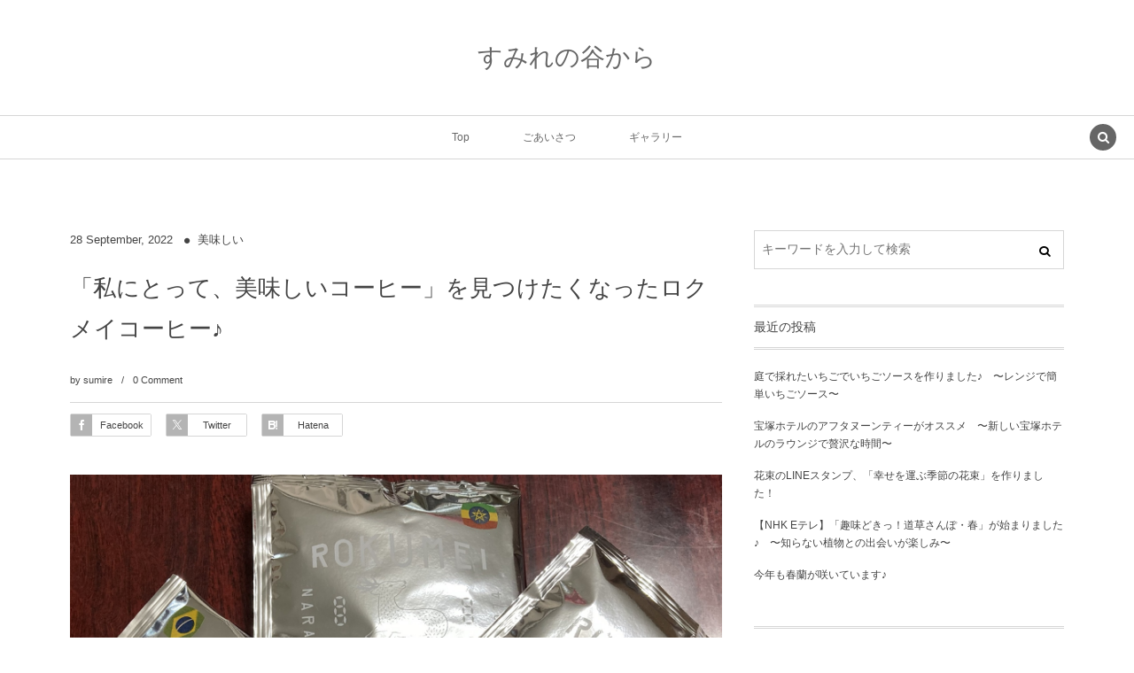

--- FILE ---
content_type: text/html; charset=UTF-8
request_url: https://sumire5.com/archives/7505
body_size: 21751
content:
<!DOCTYPE html><html lang="ja"><head prefix="og: http://ogp.me/ns# fb: http://ogp.me/ns/fb# article: http://ogp.me/ns/article#"><meta charset="UTF-8" />
<meta name="viewport" content="width=device-width,initial-scale=1,minimum-scale=1,user-scalable=yes" />
<meta name="description" content="友人からコーヒーをいただきました。鹿の絵が入ったドリップコーヒーです。 自家焙煎スペシャルティコーヒー専門店　ロクメイコーヒー ロクメイコーヒーは、『ジャパン コーヒー ロースターチャンピオンシップ2018』で全国優勝を果たし、コーヒー焙煎の日本チャンピオンとなった焙煎士、井田浩司氏が率いる創業1974年の自家焙煎スペシャルティコーヒー専門店だそうです。 まずは、ロクメイブレンドと、いろんな国のシールがはってあるものの中から、一つ選んで飲んでみました。 「うわ〜、美味しい！」香り豊かで、コクがあって。 以前は美味しいコーヒーを求めていろんなお店に行ったりしていましたが、最近ではインスタントを少..." /><meta name="keywords" content="" /><meta property="og:title" content="「私にとって、美味しいコーヒー」を見つけたくなったロクメイコーヒー♪" /><meta property="og:type" content="article" /><meta property="og:url" content="https://sumire5.com/archives/7505" /><meta property="og:image" content="https://sumire5.com/wp-content/uploads/2022/09/img_2352-1.jpg" /><meta property="og:image:width" content="1600" /><meta property="og:image:height" content="1198" /><meta property="og:description" content="友人からコーヒーをいただきました。鹿の絵が入ったドリップコーヒーです。 自家焙煎スペシャルティコーヒー専門店　ロクメイコーヒー ロクメイコーヒーは、『ジャパン コーヒー ロースターチャンピオンシップ2018』で全国優勝を果たし、コーヒー焙煎の日本チャンピオンとなった焙煎士、井田浩司氏が率いる創業1974年の自家焙煎スペシャルティコーヒー専門店だそうです。 まずは、ロクメイブレンドと、いろんな国のシールがはってあるものの中から、一つ選んで飲んでみました。 「うわ〜、美味しい！」香り豊かで、コクがあって。 以前は美味しいコーヒーを求めていろんなお店に行ったりしていましたが、最近ではインスタントを少..." /><meta property="og:site_name" content="すみれの谷から" /><link rel="canonical" href="https://sumire5.com/archives/7505" /><title>「私にとって、美味しいコーヒー」を見つけたくなったロクメイコーヒー♪  |  すみれの谷から</title>
<meta name='robots' content='max-image-preview:large' />
	<style>img:is([sizes="auto" i], [sizes^="auto," i]) { contain-intrinsic-size: 3000px 1500px }</style>
	<link rel="dns-prefetch" href="//connect.facebook.net" /><link rel="dns-prefetch" href="//secure.gravatar.com" /><link rel="dns-prefetch" href="//api.pinterest.com" /><link rel="dns-prefetch" href="//jsoon.digitiminimi.com" /><link rel="dns-prefetch" href="//b.hatena.ne.jp" /><link rel="dns-prefetch" href="//platform.twitter.com" /><meta http-equiv="Last-Modified" content="Fri, 30 Sep. 2022 14:11:34 +0900" /><link rel="pingback" href="https://sumire5.com/xmlrpc.php" /><link rel='dns-prefetch' href='//ajax.googleapis.com' />
<link rel="alternate" type="application/rss+xml" title="すみれの谷から &raquo; フィード" href="https://sumire5.com/feed" />
<link rel="alternate" type="application/rss+xml" title="すみれの谷から &raquo; コメントフィード" href="https://sumire5.com/comments/feed" />
<link rel="alternate" type="application/rss+xml" title="すみれの谷から &raquo; 「私にとって、美味しいコーヒー」を見つけたくなったロクメイコーヒー♪ のコメントのフィード" href="https://sumire5.com/archives/7505/feed" />
<script>
/* <![CDATA[ */
window._wpemojiSettings = {"baseUrl":"https:\/\/s.w.org\/images\/core\/emoji\/16.0.1\/72x72\/","ext":".png","svgUrl":"https:\/\/s.w.org\/images\/core\/emoji\/16.0.1\/svg\/","svgExt":".svg","source":{"concatemoji":"https:\/\/sumire5.com\/wp-includes\/js\/wp-emoji-release.min.js?ver=6.8.3"}};
/*! This file is auto-generated */
!function(s,n){var o,i,e;function c(e){try{var t={supportTests:e,timestamp:(new Date).valueOf()};sessionStorage.setItem(o,JSON.stringify(t))}catch(e){}}function p(e,t,n){e.clearRect(0,0,e.canvas.width,e.canvas.height),e.fillText(t,0,0);var t=new Uint32Array(e.getImageData(0,0,e.canvas.width,e.canvas.height).data),a=(e.clearRect(0,0,e.canvas.width,e.canvas.height),e.fillText(n,0,0),new Uint32Array(e.getImageData(0,0,e.canvas.width,e.canvas.height).data));return t.every(function(e,t){return e===a[t]})}function u(e,t){e.clearRect(0,0,e.canvas.width,e.canvas.height),e.fillText(t,0,0);for(var n=e.getImageData(16,16,1,1),a=0;a<n.data.length;a++)if(0!==n.data[a])return!1;return!0}function f(e,t,n,a){switch(t){case"flag":return n(e,"\ud83c\udff3\ufe0f\u200d\u26a7\ufe0f","\ud83c\udff3\ufe0f\u200b\u26a7\ufe0f")?!1:!n(e,"\ud83c\udde8\ud83c\uddf6","\ud83c\udde8\u200b\ud83c\uddf6")&&!n(e,"\ud83c\udff4\udb40\udc67\udb40\udc62\udb40\udc65\udb40\udc6e\udb40\udc67\udb40\udc7f","\ud83c\udff4\u200b\udb40\udc67\u200b\udb40\udc62\u200b\udb40\udc65\u200b\udb40\udc6e\u200b\udb40\udc67\u200b\udb40\udc7f");case"emoji":return!a(e,"\ud83e\udedf")}return!1}function g(e,t,n,a){var r="undefined"!=typeof WorkerGlobalScope&&self instanceof WorkerGlobalScope?new OffscreenCanvas(300,150):s.createElement("canvas"),o=r.getContext("2d",{willReadFrequently:!0}),i=(o.textBaseline="top",o.font="600 32px Arial",{});return e.forEach(function(e){i[e]=t(o,e,n,a)}),i}function t(e){var t=s.createElement("script");t.src=e,t.defer=!0,s.head.appendChild(t)}"undefined"!=typeof Promise&&(o="wpEmojiSettingsSupports",i=["flag","emoji"],n.supports={everything:!0,everythingExceptFlag:!0},e=new Promise(function(e){s.addEventListener("DOMContentLoaded",e,{once:!0})}),new Promise(function(t){var n=function(){try{var e=JSON.parse(sessionStorage.getItem(o));if("object"==typeof e&&"number"==typeof e.timestamp&&(new Date).valueOf()<e.timestamp+604800&&"object"==typeof e.supportTests)return e.supportTests}catch(e){}return null}();if(!n){if("undefined"!=typeof Worker&&"undefined"!=typeof OffscreenCanvas&&"undefined"!=typeof URL&&URL.createObjectURL&&"undefined"!=typeof Blob)try{var e="postMessage("+g.toString()+"("+[JSON.stringify(i),f.toString(),p.toString(),u.toString()].join(",")+"));",a=new Blob([e],{type:"text/javascript"}),r=new Worker(URL.createObjectURL(a),{name:"wpTestEmojiSupports"});return void(r.onmessage=function(e){c(n=e.data),r.terminate(),t(n)})}catch(e){}c(n=g(i,f,p,u))}t(n)}).then(function(e){for(var t in e)n.supports[t]=e[t],n.supports.everything=n.supports.everything&&n.supports[t],"flag"!==t&&(n.supports.everythingExceptFlag=n.supports.everythingExceptFlag&&n.supports[t]);n.supports.everythingExceptFlag=n.supports.everythingExceptFlag&&!n.supports.flag,n.DOMReady=!1,n.readyCallback=function(){n.DOMReady=!0}}).then(function(){return e}).then(function(){var e;n.supports.everything||(n.readyCallback(),(e=n.source||{}).concatemoji?t(e.concatemoji):e.wpemoji&&e.twemoji&&(t(e.twemoji),t(e.wpemoji)))}))}((window,document),window._wpemojiSettings);
/* ]]> */
</script>
<style id='wp-emoji-styles-inline-css' type='text/css'>

	img.wp-smiley, img.emoji {
		display: inline !important;
		border: none !important;
		box-shadow: none !important;
		height: 1em !important;
		width: 1em !important;
		margin: 0 0.07em !important;
		vertical-align: -0.1em !important;
		background: none !important;
		padding: 0 !important;
	}
</style>
<link rel='stylesheet' id='wp-block-library-css' href='https://sumire5.com/wp-includes/css/dist/block-library/style.min.css?ver=6.8.3' type='text/css' media='all' />
<style id='classic-theme-styles-inline-css' type='text/css'>
/*! This file is auto-generated */
.wp-block-button__link{color:#fff;background-color:#32373c;border-radius:9999px;box-shadow:none;text-decoration:none;padding:calc(.667em + 2px) calc(1.333em + 2px);font-size:1.125em}.wp-block-file__button{background:#32373c;color:#fff;text-decoration:none}
</style>
<style id='global-styles-inline-css' type='text/css'>
:root{--wp--preset--aspect-ratio--square: 1;--wp--preset--aspect-ratio--4-3: 4/3;--wp--preset--aspect-ratio--3-4: 3/4;--wp--preset--aspect-ratio--3-2: 3/2;--wp--preset--aspect-ratio--2-3: 2/3;--wp--preset--aspect-ratio--16-9: 16/9;--wp--preset--aspect-ratio--9-16: 9/16;--wp--preset--color--black: #000000;--wp--preset--color--cyan-bluish-gray: #abb8c3;--wp--preset--color--white: #ffffff;--wp--preset--color--pale-pink: #f78da7;--wp--preset--color--vivid-red: #cf2e2e;--wp--preset--color--luminous-vivid-orange: #ff6900;--wp--preset--color--luminous-vivid-amber: #fcb900;--wp--preset--color--light-green-cyan: #7bdcb5;--wp--preset--color--vivid-green-cyan: #00d084;--wp--preset--color--pale-cyan-blue: #8ed1fc;--wp--preset--color--vivid-cyan-blue: #0693e3;--wp--preset--color--vivid-purple: #9b51e0;--wp--preset--gradient--vivid-cyan-blue-to-vivid-purple: linear-gradient(135deg,rgba(6,147,227,1) 0%,rgb(155,81,224) 100%);--wp--preset--gradient--light-green-cyan-to-vivid-green-cyan: linear-gradient(135deg,rgb(122,220,180) 0%,rgb(0,208,130) 100%);--wp--preset--gradient--luminous-vivid-amber-to-luminous-vivid-orange: linear-gradient(135deg,rgba(252,185,0,1) 0%,rgba(255,105,0,1) 100%);--wp--preset--gradient--luminous-vivid-orange-to-vivid-red: linear-gradient(135deg,rgba(255,105,0,1) 0%,rgb(207,46,46) 100%);--wp--preset--gradient--very-light-gray-to-cyan-bluish-gray: linear-gradient(135deg,rgb(238,238,238) 0%,rgb(169,184,195) 100%);--wp--preset--gradient--cool-to-warm-spectrum: linear-gradient(135deg,rgb(74,234,220) 0%,rgb(151,120,209) 20%,rgb(207,42,186) 40%,rgb(238,44,130) 60%,rgb(251,105,98) 80%,rgb(254,248,76) 100%);--wp--preset--gradient--blush-light-purple: linear-gradient(135deg,rgb(255,206,236) 0%,rgb(152,150,240) 100%);--wp--preset--gradient--blush-bordeaux: linear-gradient(135deg,rgb(254,205,165) 0%,rgb(254,45,45) 50%,rgb(107,0,62) 100%);--wp--preset--gradient--luminous-dusk: linear-gradient(135deg,rgb(255,203,112) 0%,rgb(199,81,192) 50%,rgb(65,88,208) 100%);--wp--preset--gradient--pale-ocean: linear-gradient(135deg,rgb(255,245,203) 0%,rgb(182,227,212) 50%,rgb(51,167,181) 100%);--wp--preset--gradient--electric-grass: linear-gradient(135deg,rgb(202,248,128) 0%,rgb(113,206,126) 100%);--wp--preset--gradient--midnight: linear-gradient(135deg,rgb(2,3,129) 0%,rgb(40,116,252) 100%);--wp--preset--font-size--small: 13px;--wp--preset--font-size--medium: 20px;--wp--preset--font-size--large: 36px;--wp--preset--font-size--x-large: 42px;--wp--preset--spacing--20: 0.44rem;--wp--preset--spacing--30: 0.67rem;--wp--preset--spacing--40: 1rem;--wp--preset--spacing--50: 1.5rem;--wp--preset--spacing--60: 2.25rem;--wp--preset--spacing--70: 3.38rem;--wp--preset--spacing--80: 5.06rem;--wp--preset--shadow--natural: 6px 6px 9px rgba(0, 0, 0, 0.2);--wp--preset--shadow--deep: 12px 12px 50px rgba(0, 0, 0, 0.4);--wp--preset--shadow--sharp: 6px 6px 0px rgba(0, 0, 0, 0.2);--wp--preset--shadow--outlined: 6px 6px 0px -3px rgba(255, 255, 255, 1), 6px 6px rgba(0, 0, 0, 1);--wp--preset--shadow--crisp: 6px 6px 0px rgba(0, 0, 0, 1);}:where(.is-layout-flex){gap: 0.5em;}:where(.is-layout-grid){gap: 0.5em;}body .is-layout-flex{display: flex;}.is-layout-flex{flex-wrap: wrap;align-items: center;}.is-layout-flex > :is(*, div){margin: 0;}body .is-layout-grid{display: grid;}.is-layout-grid > :is(*, div){margin: 0;}:where(.wp-block-columns.is-layout-flex){gap: 2em;}:where(.wp-block-columns.is-layout-grid){gap: 2em;}:where(.wp-block-post-template.is-layout-flex){gap: 1.25em;}:where(.wp-block-post-template.is-layout-grid){gap: 1.25em;}.has-black-color{color: var(--wp--preset--color--black) !important;}.has-cyan-bluish-gray-color{color: var(--wp--preset--color--cyan-bluish-gray) !important;}.has-white-color{color: var(--wp--preset--color--white) !important;}.has-pale-pink-color{color: var(--wp--preset--color--pale-pink) !important;}.has-vivid-red-color{color: var(--wp--preset--color--vivid-red) !important;}.has-luminous-vivid-orange-color{color: var(--wp--preset--color--luminous-vivid-orange) !important;}.has-luminous-vivid-amber-color{color: var(--wp--preset--color--luminous-vivid-amber) !important;}.has-light-green-cyan-color{color: var(--wp--preset--color--light-green-cyan) !important;}.has-vivid-green-cyan-color{color: var(--wp--preset--color--vivid-green-cyan) !important;}.has-pale-cyan-blue-color{color: var(--wp--preset--color--pale-cyan-blue) !important;}.has-vivid-cyan-blue-color{color: var(--wp--preset--color--vivid-cyan-blue) !important;}.has-vivid-purple-color{color: var(--wp--preset--color--vivid-purple) !important;}.has-black-background-color{background-color: var(--wp--preset--color--black) !important;}.has-cyan-bluish-gray-background-color{background-color: var(--wp--preset--color--cyan-bluish-gray) !important;}.has-white-background-color{background-color: var(--wp--preset--color--white) !important;}.has-pale-pink-background-color{background-color: var(--wp--preset--color--pale-pink) !important;}.has-vivid-red-background-color{background-color: var(--wp--preset--color--vivid-red) !important;}.has-luminous-vivid-orange-background-color{background-color: var(--wp--preset--color--luminous-vivid-orange) !important;}.has-luminous-vivid-amber-background-color{background-color: var(--wp--preset--color--luminous-vivid-amber) !important;}.has-light-green-cyan-background-color{background-color: var(--wp--preset--color--light-green-cyan) !important;}.has-vivid-green-cyan-background-color{background-color: var(--wp--preset--color--vivid-green-cyan) !important;}.has-pale-cyan-blue-background-color{background-color: var(--wp--preset--color--pale-cyan-blue) !important;}.has-vivid-cyan-blue-background-color{background-color: var(--wp--preset--color--vivid-cyan-blue) !important;}.has-vivid-purple-background-color{background-color: var(--wp--preset--color--vivid-purple) !important;}.has-black-border-color{border-color: var(--wp--preset--color--black) !important;}.has-cyan-bluish-gray-border-color{border-color: var(--wp--preset--color--cyan-bluish-gray) !important;}.has-white-border-color{border-color: var(--wp--preset--color--white) !important;}.has-pale-pink-border-color{border-color: var(--wp--preset--color--pale-pink) !important;}.has-vivid-red-border-color{border-color: var(--wp--preset--color--vivid-red) !important;}.has-luminous-vivid-orange-border-color{border-color: var(--wp--preset--color--luminous-vivid-orange) !important;}.has-luminous-vivid-amber-border-color{border-color: var(--wp--preset--color--luminous-vivid-amber) !important;}.has-light-green-cyan-border-color{border-color: var(--wp--preset--color--light-green-cyan) !important;}.has-vivid-green-cyan-border-color{border-color: var(--wp--preset--color--vivid-green-cyan) !important;}.has-pale-cyan-blue-border-color{border-color: var(--wp--preset--color--pale-cyan-blue) !important;}.has-vivid-cyan-blue-border-color{border-color: var(--wp--preset--color--vivid-cyan-blue) !important;}.has-vivid-purple-border-color{border-color: var(--wp--preset--color--vivid-purple) !important;}.has-vivid-cyan-blue-to-vivid-purple-gradient-background{background: var(--wp--preset--gradient--vivid-cyan-blue-to-vivid-purple) !important;}.has-light-green-cyan-to-vivid-green-cyan-gradient-background{background: var(--wp--preset--gradient--light-green-cyan-to-vivid-green-cyan) !important;}.has-luminous-vivid-amber-to-luminous-vivid-orange-gradient-background{background: var(--wp--preset--gradient--luminous-vivid-amber-to-luminous-vivid-orange) !important;}.has-luminous-vivid-orange-to-vivid-red-gradient-background{background: var(--wp--preset--gradient--luminous-vivid-orange-to-vivid-red) !important;}.has-very-light-gray-to-cyan-bluish-gray-gradient-background{background: var(--wp--preset--gradient--very-light-gray-to-cyan-bluish-gray) !important;}.has-cool-to-warm-spectrum-gradient-background{background: var(--wp--preset--gradient--cool-to-warm-spectrum) !important;}.has-blush-light-purple-gradient-background{background: var(--wp--preset--gradient--blush-light-purple) !important;}.has-blush-bordeaux-gradient-background{background: var(--wp--preset--gradient--blush-bordeaux) !important;}.has-luminous-dusk-gradient-background{background: var(--wp--preset--gradient--luminous-dusk) !important;}.has-pale-ocean-gradient-background{background: var(--wp--preset--gradient--pale-ocean) !important;}.has-electric-grass-gradient-background{background: var(--wp--preset--gradient--electric-grass) !important;}.has-midnight-gradient-background{background: var(--wp--preset--gradient--midnight) !important;}.has-small-font-size{font-size: var(--wp--preset--font-size--small) !important;}.has-medium-font-size{font-size: var(--wp--preset--font-size--medium) !important;}.has-large-font-size{font-size: var(--wp--preset--font-size--large) !important;}.has-x-large-font-size{font-size: var(--wp--preset--font-size--x-large) !important;}
:where(.wp-block-post-template.is-layout-flex){gap: 1.25em;}:where(.wp-block-post-template.is-layout-grid){gap: 1.25em;}
:where(.wp-block-columns.is-layout-flex){gap: 2em;}:where(.wp-block-columns.is-layout-grid){gap: 2em;}
:root :where(.wp-block-pullquote){font-size: 1.5em;line-height: 1.6;}
</style>
<link rel='stylesheet' id='digipress-css' href='https://sumire5.com/wp-content/themes/dp-lemon-cream/css/pc.css?ver=20240319061901' type='text/css' media='all' />
<link rel='stylesheet' id='wow-css' href='https://sumire5.com/wp-content/themes/dp-lemon-cream/css/animate.css?ver=2.2.9.8' type='text/css' media='all' />
<link rel='stylesheet' id='dp-visual-css' href='https://sumire5.com/wp-content/uploads/digipress/lemon_cream/css/visual-custom.css?ver=20250627054328' type='text/css' media='all' />
<style id='akismet-widget-style-inline-css' type='text/css'>

			.a-stats {
				--akismet-color-mid-green: #357b49;
				--akismet-color-white: #fff;
				--akismet-color-light-grey: #f6f7f7;

				max-width: 350px;
				width: auto;
			}

			.a-stats * {
				all: unset;
				box-sizing: border-box;
			}

			.a-stats strong {
				font-weight: 600;
			}

			.a-stats a.a-stats__link,
			.a-stats a.a-stats__link:visited,
			.a-stats a.a-stats__link:active {
				background: var(--akismet-color-mid-green);
				border: none;
				box-shadow: none;
				border-radius: 8px;
				color: var(--akismet-color-white);
				cursor: pointer;
				display: block;
				font-family: -apple-system, BlinkMacSystemFont, 'Segoe UI', 'Roboto', 'Oxygen-Sans', 'Ubuntu', 'Cantarell', 'Helvetica Neue', sans-serif;
				font-weight: 500;
				padding: 12px;
				text-align: center;
				text-decoration: none;
				transition: all 0.2s ease;
			}

			/* Extra specificity to deal with TwentyTwentyOne focus style */
			.widget .a-stats a.a-stats__link:focus {
				background: var(--akismet-color-mid-green);
				color: var(--akismet-color-white);
				text-decoration: none;
			}

			.a-stats a.a-stats__link:hover {
				filter: brightness(110%);
				box-shadow: 0 4px 12px rgba(0, 0, 0, 0.06), 0 0 2px rgba(0, 0, 0, 0.16);
			}

			.a-stats .count {
				color: var(--akismet-color-white);
				display: block;
				font-size: 1.5em;
				line-height: 1.4;
				padding: 0 13px;
				white-space: nowrap;
			}
		
</style>
<script src="https://ajax.googleapis.com/ajax/libs/jquery/3.6.0/jquery.min.js?ver=6.8.3" id="jquery-js"></script>
<link rel="https://api.w.org/" href="https://sumire5.com/wp-json/" /><link rel="alternate" title="JSON" type="application/json" href="https://sumire5.com/wp-json/wp/v2/posts/7505" /><link rel="EditURI" type="application/rsd+xml" title="RSD" href="https://sumire5.com/xmlrpc.php?rsd" />
<link rel='shortlink' href='https://sumire5.com/?p=7505' />
<link rel="alternate" title="oEmbed (JSON)" type="application/json+oembed" href="https://sumire5.com/wp-json/oembed/1.0/embed?url=https%3A%2F%2Fsumire5.com%2Farchives%2F7505" />
<link rel="alternate" title="oEmbed (XML)" type="text/xml+oembed" href="https://sumire5.com/wp-json/oembed/1.0/embed?url=https%3A%2F%2Fsumire5.com%2Farchives%2F7505&#038;format=xml" />
<noscript><style>.lazyload[data-src]{display:none !important;}</style></noscript><style>.lazyload{background-image:none !important;}.lazyload:before{background-image:none !important;}</style><script>j$=jQuery;</script><meta name="google-site-verification" content="ExKxWCuF5pttaBaS3XiYVCQpa9M5oBwU1Fic62qrayM" /></head>
<body class="wp-singular post-template-default single single-post postid-7505 single-format-standard wp-theme-dp-lemon-cream pc header-normal" data-ct-sns-cache="true" data-ct-sns-cache-time="86400000"><div id="wrapper">
<header id="header" class="header-normal">
<div id="header-content"><h1 class="header_title txt wow fadeInDown"><a href="https://sumire5.com/" title="すみれの谷から">すみれの谷から</a></h1></div><div id="header-bar" class="header-bar wow fadeInUp">
<div id="header-bar-content" class="header-bar-content has_search"><nav id="header-menu" class="header-menu-normal-page"><div id="header-menu-content"><ul id="global_menu_ul" class="menu_num_3"><li id="menu-item-12" class="menu-item menu-item-type-custom menu-item-object-custom menu-item-home"><a href="http://sumire5.com/" class="menu-link"><span class="menu-title">Top</span></a></li>
<li id="menu-item-207" class="menu-item menu-item-type-post_type menu-item-object-page"><a href="https://sumire5.com/page-198" class="menu-link"><span class="menu-title">ごあいさつ</span></a></li>
<li id="menu-item-296" class="menu-item menu-item-type-taxonomy menu-item-object-category"><a href="https://sumire5.com/archives/category/gallery" class="menu-link"><span class="menu-title">ギャラリー</span></a></li>
</ul></div></nav><div id="expand_global_menu" class="icon-spaced-menu"><span>Menu</span></div>
</div></div></header><main id="main" class="not-home"><div id="main-content" class="clearfix"><div id="content" class="content single two-col"><div id="article-content"><article id="post-7505" class="single-article post-7505 post type-post status-publish format-standard has-post-thumbnail category-10">
<header id="single-header" class="right"><div class="post-meta top"><div class="single-date"><time datetime="2022-09-28T10:19:45+09:00" class="published"><span class="date_day">28</span> <span class="date_month_en_full">September</span>, <span class="date_year">2022</span></time></div><div class="single-cat"><a href="https://sumire5.com/archives/category/%e7%be%8e%e5%91%b3%e3%81%97%e3%81%84" rel="tag" class=" cat-color10">美味しい</a></div></div><h1 class="single-title wow fadeInDown"><span>「私にとって、美味しいコーヒー」を見つけたくなったロクメイコーヒー♪</span></h1><div class="post-meta under-title"><div class="first-r"><div class="single-author meta-author vcard"><div class="author-name"><span class="dec">by </span><a href="https://sumire5.com/archives/author/violet25" rel="author" title="Show articles of this user." class="fn">sumire</a></div></div><span class="meta-comment-num"><a href="https://sumire5.com/archives/7505#respond" title="Comment on 「私にとって、美味しいコーヒー」を見つけたくなったロクメイコーヒー♪">0 Comment</a></span></div><div class="second-r"><div class="loop-share-num ct-shares" data-url="https://sumire5.com/archives/7505"><div class="bg-likes ct-fb"><a href="https://www.facebook.com/sharer/sharer.php?u=https%3A%2F%2Fsumire5.com%2Farchives%2F7505&t=%E3%80%8C%E7%A7%81%E3%81%AB%E3%81%A8%E3%81%A3%E3%81%A6%E3%80%81%E7%BE%8E%E5%91%B3%E3%81%97%E3%81%84%E3%82%B3%E3%83%BC%E3%83%92%E3%83%BC%E3%80%8D%E3%82%92%E8%A6%8B%E3%81%A4%E3%81%91%E3%81%9F%E3%81%8F%E3%81%AA%E3%81%A3%E3%81%9F%E3%83%AD%E3%82%AF%E3%83%A1%E3%82%A4%E3%82%B3%E3%83%BC%E3%83%92%E3%83%BC%E2%99%AA+%7C+%E3%81%99%E3%81%BF%E3%82%8C%E3%81%AE%E8%B0%B7%E3%81%8B%E3%82%89" target="_blank" rel="nofollow"><i class="share-icon icon-facebook"><span>Facebook</span></i><span class="share-num"></span></a></div><div class="bg-tweets ct-tw"><a href="https://twitter.com/intent/tweet?original_referer=https%3A%2F%2Fsumire5.com%2Farchives%2F7505&url=https%3A%2F%2Fsumire5.com%2Farchives%2F7505&text=%E3%80%8C%E7%A7%81%E3%81%AB%E3%81%A8%E3%81%A3%E3%81%A6%E3%80%81%E7%BE%8E%E5%91%B3%E3%81%97%E3%81%84%E3%82%B3%E3%83%BC%E3%83%92%E3%83%BC%E3%80%8D%E3%82%92%E8%A6%8B%E3%81%A4%E3%81%91%E3%81%9F%E3%81%8F%E3%81%AA%E3%81%A3%E3%81%9F%E3%83%AD%E3%82%AF%E3%83%A1%E3%82%A4%E3%82%B3%E3%83%BC%E3%83%92%E3%83%BC%E2%99%AA+%7C+%E3%81%99%E3%81%BF%E3%82%8C%E3%81%AE%E8%B0%B7%E3%81%8B%E3%82%89" target="_blank" rel="nofollow"><i class="share-icon icon-twitter"><span>Twitter</span></i><span class="share-num"></span></a></div><div class="bg-hatebu ct-hb"><a href="http://b.hatena.ne.jp/add?mode=confirm&url=https%3A%2F%2Fsumire5.com%2Farchives%2F7505&title=%E3%80%8C%E7%A7%81%E3%81%AB%E3%81%A8%E3%81%A3%E3%81%A6%E3%80%81%E7%BE%8E%E5%91%B3%E3%81%97%E3%81%84%E3%82%B3%E3%83%BC%E3%83%92%E3%83%BC%E3%80%8D%E3%82%92%E8%A6%8B%E3%81%A4%E3%81%91%E3%81%9F%E3%81%8F%E3%81%AA%E3%81%A3%E3%81%9F%E3%83%AD%E3%82%AF%E3%83%A1%E3%82%A4%E3%82%B3%E3%83%BC%E3%83%92%E3%83%BC%E2%99%AA+%7C+%E3%81%99%E3%81%BF%E3%82%8C%E3%81%AE%E8%B0%B7%E3%81%8B%E3%82%89" target="_blank" rel="nofollow"><i class="share-icon icon-hatebu"><span>Hatena</span></i><span class="share-num"></span></a></div></div></div></div></header><div class="entry entry-content"><div class="eyecatch-under-title wow fadeInUp"><img src="[data-uri]" width="750" height="562" class="wp-post-image aligncenter lazyload" alt="「私にとって、美味しいコーヒー」を見つけたくなったロクメイコーヒー♪" data-src="https://sumire5.com/wp-content/uploads/2022/09/img_2352-1.jpg" decoding="async" data-eio-rwidth="1600" data-eio-rheight="1198" /><noscript><img src="https://sumire5.com/wp-content/uploads/2022/09/img_2352-1.jpg" width="750" height="562" class="wp-post-image aligncenter" alt="「私にとって、美味しいコーヒー」を見つけたくなったロクメイコーヒー♪" data-eio="l" /></noscript></div><p>友人からコーヒーをいただきました。鹿の絵が入ったドリップコーヒーです。</p>
<p><a href="https://rokumei.coffee" rel="noopener" target="_blank">自家焙煎スペシャルティコーヒー専門店　ロクメイコーヒー</a></a></p>
<p>ロクメイコーヒーは、『ジャパン コーヒー ロースターチャンピオンシップ2018』で全国優勝を果たし、コーヒー焙煎の日本チャンピオンとなった焙煎士、井田浩司氏が率いる創業1974年の自家焙煎スペシャルティコーヒー専門店だそうです。</p>
<p>まずは、ロクメイブレンドと、いろんな国のシールがはってあるものの中から、一つ選んで飲んでみました。</p>
<p>「うわ〜、美味しい！」香り豊かで、コクがあって。</p>
<p>以前は美味しいコーヒーを求めていろんなお店に行ったりしていましたが、最近ではインスタントを少し飲む程度。</p>
<p>たまに美味しいコーヒーが飲みたくなるときがありますが、あまり美味しいと思えるコーヒーに出会えていませんでした。それは、美味しそうなお店があっても、産地や焙煎が色々あって、どんな豆を選べば良いのかわからないということもありました。</p>
<p>ロクメイコーヒーのホームページを見ていると、こんな記事がありました。</p>
<p><a href="https://rokumei.coffee/blog/coffeeselectionguide-1/" rel="noopener" target="_blank">【入門編】はじめてのコーヒー豆の選び方。あなたにぴったりのコーヒー豆に出会う方法。</a></p>
<p>この記事では、<br />
・コーヒー豆を選ぶ前に知っておきたい5つの基本。<br />
・美味しいコーヒー豆を判断する３つの要素で、自分にぴったりのコーヒー豆を選ぶ。<br />
・コーヒー屋さんに行った時のコーヒー豆選びのポイントも、当店のバリスタが解説。<br />
などがわかりやすく書かれています。</p>
<p>そして、「「私にとって、美味しいコーヒー」の見つけ方」として、３つの選び方が書かれていました。</p>
<p>1.コーヒーのフレーバーからコーヒー豆を選ぶ。<br />
2.コーヒーの、酸味・甘味・苦みの味覚バランスからコーヒー豆を選ぶ。<br />
3.味わいの傾向からコーヒー豆を選ぶ。</p>
<p>これまで私が意識していたのは２だけで、フレーバーについては全く意識していませんでした。</p>
<p>なるほど。スペシャルティコーヒーの特徴は、個性豊かなフレーバーなんですね。<br />
これからはもっとフレーバーを意識してみたいと思います。</p>
<p>そして、「私にとって、美味しいコーヒー」はこれ、っていうのを見つけてみたいと思います。</p>
<p>Kちゃん、美味しいコーヒーをありがとう！<br />
私も、今度誰かにプレゼントしてみますね。</p>
</div><div id="widget-post-footer" class="widget-content footer two-col clearfix"><div id="block-4" class="widget widget_block single"><p><script async="" src="https://pagead2.googlesyndication.com/pagead/js/adsbygoogle.js?client=ca-pub-9405499600182482" crossorigin="anonymous"></script><br>
<!-- Topbottom2 --><br>
<ins class="adsbygoogle" style="display:block" data-ad-client="ca-pub-9405499600182482" data-ad-slot="9805293478" data-ad-format="auto" data-full-width-responsive="true"></ins><br>
<script><br />
     (adsbygoogle = window.adsbygoogle || []).push({});<br />
</script></p></div></div><footer class="post-meta bottom"><div class="first-r"><div class="loop-share-num ct-shares" data-url="https://sumire5.com/archives/7505"><div class="bg-likes ct-fb"><a href="https://www.facebook.com/sharer/sharer.php?u=https%3A%2F%2Fsumire5.com%2Farchives%2F7505&t=%E3%80%8C%E7%A7%81%E3%81%AB%E3%81%A8%E3%81%A3%E3%81%A6%E3%80%81%E7%BE%8E%E5%91%B3%E3%81%97%E3%81%84%E3%82%B3%E3%83%BC%E3%83%92%E3%83%BC%E3%80%8D%E3%82%92%E8%A6%8B%E3%81%A4%E3%81%91%E3%81%9F%E3%81%8F%E3%81%AA%E3%81%A3%E3%81%9F%E3%83%AD%E3%82%AF%E3%83%A1%E3%82%A4%E3%82%B3%E3%83%BC%E3%83%92%E3%83%BC%E2%99%AA+%7C+%E3%81%99%E3%81%BF%E3%82%8C%E3%81%AE%E8%B0%B7%E3%81%8B%E3%82%89" target="_blank" rel="nofollow"><i class="share-icon icon-facebook"><span>Facebook</span></i><span class="share-num"></span></a></div><div class="bg-tweets ct-tw"><a href="https://twitter.com/intent/tweet?original_referer=https%3A%2F%2Fsumire5.com%2Farchives%2F7505&url=https%3A%2F%2Fsumire5.com%2Farchives%2F7505&text=%E3%80%8C%E7%A7%81%E3%81%AB%E3%81%A8%E3%81%A3%E3%81%A6%E3%80%81%E7%BE%8E%E5%91%B3%E3%81%97%E3%81%84%E3%82%B3%E3%83%BC%E3%83%92%E3%83%BC%E3%80%8D%E3%82%92%E8%A6%8B%E3%81%A4%E3%81%91%E3%81%9F%E3%81%8F%E3%81%AA%E3%81%A3%E3%81%9F%E3%83%AD%E3%82%AF%E3%83%A1%E3%82%A4%E3%82%B3%E3%83%BC%E3%83%92%E3%83%BC%E2%99%AA+%7C+%E3%81%99%E3%81%BF%E3%82%8C%E3%81%AE%E8%B0%B7%E3%81%8B%E3%82%89" target="_blank" rel="nofollow"><i class="share-icon icon-twitter"><span>Twitter</span></i><span class="share-num"></span></a></div><div class="bg-hatebu ct-hb"><a href="http://b.hatena.ne.jp/add?mode=confirm&url=https%3A%2F%2Fsumire5.com%2Farchives%2F7505&title=%E3%80%8C%E7%A7%81%E3%81%AB%E3%81%A8%E3%81%A3%E3%81%A6%E3%80%81%E7%BE%8E%E5%91%B3%E3%81%97%E3%81%84%E3%82%B3%E3%83%BC%E3%83%92%E3%83%BC%E3%80%8D%E3%82%92%E8%A6%8B%E3%81%A4%E3%81%91%E3%81%9F%E3%81%8F%E3%81%AA%E3%81%A3%E3%81%9F%E3%83%AD%E3%82%AF%E3%83%A1%E3%82%A4%E3%82%B3%E3%83%BC%E3%83%92%E3%83%BC%E2%99%AA+%7C+%E3%81%99%E3%81%BF%E3%82%8C%E3%81%AE%E8%B0%B7%E3%81%8B%E3%82%89" target="_blank" rel="nofollow"><i class="share-icon icon-hatebu"><span>Hatena</span></i><span class="share-num"></span></a></div></div></div><div class="second-r"><div class="meta-cat"><span class="note">Category : </span><a href="https://sumire5.com/archives/category/%e7%be%8e%e5%91%b3%e3%81%97%e3%81%84" rel="tag" class=" cat-color10">美味しい</a></div></div><div class="third-r"><span class="meta-date"><time datetime="2022-09-28T10:19:45+09:00" class="published icon-clock eng"><span class="date_month_en_full">September</span> <span class="date_day">28</span>, <span class="date_year">2022</span></time></span><div class="single-author meta-author vcard"><div class="author-name"><span class="dec">by </span><a href="https://sumire5.com/archives/author/violet25" rel="author" title="Show articles of this user." class="fn">sumire</a></div></div><span class="meta-write-comment"><a href="#respond">Leave a Comment</a></span><span class="meta-comment-num"><a href="https://sumire5.com/archives/7505#respond" title="Comment on 「私にとって、美味しいコーヒー」を見つけたくなったロクメイコーヒー♪">0 Comment</a></span></div></footer><div itemscope itemtype="http://data-vocabulary.org/Person" class="author_info"><div class="author_col one  wow fadeInDown"><a href="https://sumire5.com/archives/author/violet25" rel="author" title="Show articles of this user." class="author_img"><img alt='avatar' src="[data-uri]"  class="avatar avatar-240 photo lazyload" height='240' width='240'  itemprop="photo" decoding='async' data-src="https://secure.gravatar.com/avatar/2271422e40378b5fa614a88874c60c5bca9464b878221897cb04f517b82d3f76?s=240&d=mm&r=g" data-srcset="https://secure.gravatar.com/avatar/2271422e40378b5fa614a88874c60c5bca9464b878221897cb04f517b82d3f76?s=480&#038;d=mm&#038;r=g 2x" data-eio-rwidth="240" data-eio-rheight="240" /><noscript><img alt='avatar' src='https://secure.gravatar.com/avatar/2271422e40378b5fa614a88874c60c5bca9464b878221897cb04f517b82d3f76?s=240&#038;d=mm&#038;r=g' srcset='https://secure.gravatar.com/avatar/2271422e40378b5fa614a88874c60c5bca9464b878221897cb04f517b82d3f76?s=480&#038;d=mm&#038;r=g 2x' class='avatar avatar-240 photo' height='240' width='240'  itemprop="photo" decoding='async' data-eio="l" /></noscript></a></div><div class="author_col two  wow fadeInRight"><div class="author_roles"><span itemprop="name" class="author_name">sumire</span></div></div><div class="author_col three"></div><div class=" wow fadeInUp"></div><div class="dp_related_posts clearfix horizontal two-col"><ul><li class="clearfix wow fadeInUp"><div class="widget-post-thumb"><a href="https://sumire5.com/archives/7941" title="庭で採れたいちごでいちごソースを作りました♪　〜レンジで簡単いちごソース〜" class="thumb-link"><figure class="post-thumb"><img src="[data-uri]" width="250" height="154" layout="responsive" class="wp-post-image lazyload" alt="庭で採れたいちごでいちごソースを作りました♪　〜レンジで簡単いちごソース〜"  data-src="https://sumire5.com/wp-content/uploads/2023/05/img_4085-250x154.jpg" decoding="async" data-srcset="https://sumire5.com/wp-content/uploads/2023/05/img_4085-250x154.jpg 250w, https://sumire5.com/wp-content/uploads/2023/05/img_4085-500x308.jpg 500w" data-eio-rwidth="250" data-eio-rheight="154" /><noscript><img src="https://sumire5.com/wp-content/uploads/2023/05/img_4085-250x154.jpg" width="250" height="154" layout="responsive" class="wp-post-image" alt="庭で採れたいちごでいちごソースを作りました♪　〜レンジで簡単いちごソース〜" srcset="https://sumire5.com/wp-content/uploads/2023/05/img_4085-250x154.jpg 250w, https://sumire5.com/wp-content/uploads/2023/05/img_4085-500x308.jpg 500w" data-eio="l" /></noscript></figure></a></div><div class="excerpt_div has_thumb"><div class="loop-cat"><a href="https://sumire5.com/archives/category/diary" rel="tag" class="cat-link cat-color6"><span>日記</span></a></div><div class="meta-date eng"><time datetime="2023-05-19T10:06:24+09:00"><span class="date_month_en_full">May</span> <span class="date_day">19</span>, <span class="date_year">2023</span></time></div><h4 class="excerpt_title_wid"><a href="https://sumire5.com/archives/7941" title="庭で採れたいちごでいちごソースを作りました♪　〜レンジで簡単いちごソース〜" class="item-link">庭で採れたいちごでいちごソースを作りました♪　〜レンジで簡単いちごソース〜</a></h4></div></li><li class="clearfix wow fadeInUp"><div class="widget-post-thumb"><a href="https://sumire5.com/archives/7902" title="宝塚ホテルのアフタヌーンティーがオススメ　〜新しい宝塚ホテルのラウンジで贅沢な時間〜" class="thumb-link"><figure class="post-thumb"><img src="[data-uri]" width="250" height="154" layout="responsive" class="wp-post-image lazyload" alt="宝塚ホテルアフタヌーンティー"  data-src="https://sumire5.com/wp-content/uploads/2023/05/4913bb8e451b5306a756d0961e9dd893-250x154.jpg" decoding="async" data-srcset="https://sumire5.com/wp-content/uploads/2023/05/4913bb8e451b5306a756d0961e9dd893-250x154.jpg 250w, https://sumire5.com/wp-content/uploads/2023/05/4913bb8e451b5306a756d0961e9dd893-500x308.jpg 500w" data-eio-rwidth="250" data-eio-rheight="154" /><noscript><img src="https://sumire5.com/wp-content/uploads/2023/05/4913bb8e451b5306a756d0961e9dd893-250x154.jpg" width="250" height="154" layout="responsive" class="wp-post-image" alt="宝塚ホテルアフタヌーンティー" srcset="https://sumire5.com/wp-content/uploads/2023/05/4913bb8e451b5306a756d0961e9dd893-250x154.jpg 250w, https://sumire5.com/wp-content/uploads/2023/05/4913bb8e451b5306a756d0961e9dd893-500x308.jpg 500w" data-eio="l" /></noscript></figure></a></div><div class="excerpt_div has_thumb"><div class="loop-cat"><a href="https://sumire5.com/archives/category/%e7%be%8e%e5%91%b3%e3%81%97%e3%81%84" rel="tag" class="cat-link cat-color10"><span>美味しい</span></a></div><div class="meta-date eng"><time datetime="2023-05-16T17:14:03+09:00"><span class="date_month_en_full">May</span> <span class="date_day">16</span>, <span class="date_year">2023</span></time></div><h4 class="excerpt_title_wid"><a href="https://sumire5.com/archives/7902" title="宝塚ホテルのアフタヌーンティーがオススメ　〜新しい宝塚ホテルのラウンジで贅沢な時間〜" class="item-link">宝塚ホテルのアフタヌーンティーがオススメ　〜新しい宝塚ホテルのラウンジで贅沢な時間〜</a></h4></div></li><li class="clearfix wow fadeInUp"><div class="widget-post-thumb"><a href="https://sumire5.com/archives/7877" title="花束のLINEスタンプ、「幸せを運ぶ季節の花束」を作りました！" class="thumb-link"><figure class="post-thumb"><img src="[data-uri]" width="250" height="154" layout="responsive" class="wp-post-image lazyload" alt="LINEスタンプ「幸せを運ぶ季節の花束」−１"  data-src="https://sumire5.com/wp-content/uploads/2023/05/img_3935-1-250x154.jpg" decoding="async" data-srcset="https://sumire5.com/wp-content/uploads/2023/05/img_3935-1-250x154.jpg 250w, https://sumire5.com/wp-content/uploads/2023/05/img_3935-1-500x308.jpg 500w" data-eio-rwidth="250" data-eio-rheight="154" /><noscript><img src="https://sumire5.com/wp-content/uploads/2023/05/img_3935-1-250x154.jpg" width="250" height="154" layout="responsive" class="wp-post-image" alt="LINEスタンプ「幸せを運ぶ季節の花束」−１" srcset="https://sumire5.com/wp-content/uploads/2023/05/img_3935-1-250x154.jpg 250w, https://sumire5.com/wp-content/uploads/2023/05/img_3935-1-500x308.jpg 500w" data-eio="l" /></noscript></figure></a></div><div class="excerpt_div has_thumb"><div class="loop-cat"><a href="https://sumire5.com/archives/category/gallery/line%e3%82%b9%e3%82%bf%e3%83%b3%e3%83%97" rel="tag" class="cat-link cat-color23"><span>LINEスタンプ</span></a></div><div class="meta-date eng"><time datetime="2023-05-09T12:28:13+09:00"><span class="date_month_en_full">May</span> <span class="date_day">9</span>, <span class="date_year">2023</span></time></div><h4 class="excerpt_title_wid"><a href="https://sumire5.com/archives/7877" title="花束のLINEスタンプ、「幸せを運ぶ季節の花束」を作りました！" class="item-link">花束のLINEスタンプ、「幸せを運ぶ季節の花束」を作りました！</a></h4></div></li><li class="clearfix wow fadeInUp"><div class="widget-post-thumb"><a href="https://sumire5.com/archives/7840" title="【NHK Eテレ】「趣味どきっ！道草さんぽ・春」が始まりました♪　〜知らない植物との出会いが楽しみ〜" class="thumb-link"><figure class="post-thumb"><img src="[data-uri]" width="250" height="154" layout="responsive" class="wp-post-image lazyload" alt="春の野原"  data-src="https://sumire5.com/wp-content/uploads/2023/04/IMG_3777-250x154.jpg" decoding="async" data-srcset="https://sumire5.com/wp-content/uploads/2023/04/IMG_3777-250x154.jpg 250w, https://sumire5.com/wp-content/uploads/2023/04/IMG_3777-500x308.jpg 500w" data-eio-rwidth="250" data-eio-rheight="154" /><noscript><img src="https://sumire5.com/wp-content/uploads/2023/04/IMG_3777-250x154.jpg" width="250" height="154" layout="responsive" class="wp-post-image" alt="春の野原" srcset="https://sumire5.com/wp-content/uploads/2023/04/IMG_3777-250x154.jpg 250w, https://sumire5.com/wp-content/uploads/2023/04/IMG_3777-500x308.jpg 500w" data-eio="l" /></noscript></figure></a></div><div class="excerpt_div has_thumb"><div class="loop-cat"><a href="https://sumire5.com/archives/category/diary" rel="tag" class="cat-link cat-color6"><span>日記</span></a></div><div class="meta-date eng"><time datetime="2023-04-09T11:26:02+09:00"><span class="date_month_en_full">April</span> <span class="date_day">9</span>, <span class="date_year">2023</span></time></div><h4 class="excerpt_title_wid"><a href="https://sumire5.com/archives/7840" title="【NHK Eテレ】「趣味どきっ！道草さんぽ・春」が始まりました♪　〜知らない植物との出会いが楽しみ〜" class="item-link">【NHK Eテレ】「趣味どきっ！道草さんぽ・春」が始まりました♪　〜知らない植物との出会いが楽しみ〜</a></h4></div></li><li class="clearfix wow fadeInUp"><div class="widget-post-thumb"><a href="https://sumire5.com/archives/7822" title="今年も春蘭が咲いています♪" class="thumb-link"><figure class="post-thumb"><img src="[data-uri]" width="250" height="154" layout="responsive" class="wp-post-image lazyload" alt="今年も春蘭が咲いています♪"  data-src="https://sumire5.com/wp-content/uploads/2023/04/img_3755-250x154.jpg" decoding="async" data-srcset="https://sumire5.com/wp-content/uploads/2023/04/img_3755-250x154.jpg 250w, https://sumire5.com/wp-content/uploads/2023/04/img_3755-500x308.jpg 500w" data-eio-rwidth="250" data-eio-rheight="154" /><noscript><img src="https://sumire5.com/wp-content/uploads/2023/04/img_3755-250x154.jpg" width="250" height="154" layout="responsive" class="wp-post-image" alt="今年も春蘭が咲いています♪" srcset="https://sumire5.com/wp-content/uploads/2023/04/img_3755-250x154.jpg 250w, https://sumire5.com/wp-content/uploads/2023/04/img_3755-500x308.jpg 500w" data-eio="l" /></noscript></figure></a></div><div class="excerpt_div has_thumb"><div class="loop-cat"><a href="https://sumire5.com/archives/category/garden" rel="tag" class="cat-link cat-color8"><span>ガーデン</span></a></div><div class="meta-date eng"><time datetime="2023-04-04T16:22:19+09:00"><span class="date_month_en_full">April</span> <span class="date_day">4</span>, <span class="date_year">2023</span></time></div><h4 class="excerpt_title_wid"><a href="https://sumire5.com/archives/7822" title="今年も春蘭が咲いています♪" class="item-link">今年も春蘭が咲いています♪</a></h4></div></li><li class="clearfix wow fadeInUp"><div class="widget-post-thumb"><a href="https://sumire5.com/archives/7810" title="目を回復する「完全まばたき」できていますか？　〜綾木雅彦「視力防衛生活」〜" class="thumb-link"><figure class="post-thumb"><img src="[data-uri]" width="250" height="154" layout="responsive" class="wp-post-image lazyload" alt="目を回復する「完全まばたき」できていますか？　〜綾木雅彦「視力防衛生活」〜"  data-src="https://sumire5.com/wp-content/uploads/2023/04/img_3720-250x154.jpg" decoding="async" data-srcset="https://sumire5.com/wp-content/uploads/2023/04/img_3720-250x154.jpg 250w, https://sumire5.com/wp-content/uploads/2023/04/img_3720-500x308.jpg 500w" data-eio-rwidth="250" data-eio-rheight="154" /><noscript><img src="https://sumire5.com/wp-content/uploads/2023/04/img_3720-250x154.jpg" width="250" height="154" layout="responsive" class="wp-post-image" alt="目を回復する「完全まばたき」できていますか？　〜綾木雅彦「視力防衛生活」〜" srcset="https://sumire5.com/wp-content/uploads/2023/04/img_3720-250x154.jpg 250w, https://sumire5.com/wp-content/uploads/2023/04/img_3720-500x308.jpg 500w" data-eio="l" /></noscript></figure></a></div><div class="excerpt_div has_thumb"><div class="loop-cat"><a href="https://sumire5.com/archives/category/%e6%9c%ac" rel="tag" class="cat-link cat-color9"><span>本</span></a></div><div class="meta-date eng"><time datetime="2023-04-02T14:25:43+09:00"><span class="date_month_en_full">April</span> <span class="date_day">2</span>, <span class="date_year">2023</span></time></div><h4 class="excerpt_title_wid"><a href="https://sumire5.com/archives/7810" title="目を回復する「完全まばたき」できていますか？　〜綾木雅彦「視力防衛生活」〜" class="item-link">目を回復する「完全まばたき」できていますか？　〜綾木雅彦「視力防衛生活」〜</a></h4></div></li></ul><div class="more-entry"><a href="https://sumire5.com/archives/author/violet25" class="more-entry-link wow fadeInDown" rel="author" title="Show articles of this user."><span>sumireの記事一覧</span></a></div></div></div></article><aside class="dp_related_posts clearfix vertical two-col"><h3 class="inside-title"><span class="wow fadeInRight">もう一つ記事を読んで行かれませんか？</span></h3><ul><li class="clearfix wow fadeInUp"><div class="widget-post-thumb has_cat"><a href="https://sumire5.com/archives/7941" class="thumb_link"><img src="[data-uri]" width="250" height="154" layout="responsive" class="wp-post-image lazyload" alt="庭で採れたいちごでいちごソースを作りました♪　〜レンジで簡単いちごソース〜"  data-src="https://sumire5.com/wp-content/uploads/2023/05/img_4085-250x154.jpg" decoding="async" data-srcset="https://sumire5.com/wp-content/uploads/2023/05/img_4085-250x154.jpg 250w, https://sumire5.com/wp-content/uploads/2023/05/img_4085-500x308.jpg 500w" data-eio-rwidth="250" data-eio-rheight="154" /><noscript><img src="https://sumire5.com/wp-content/uploads/2023/05/img_4085-250x154.jpg" width="250" height="154" layout="responsive" class="wp-post-image" alt="庭で採れたいちごでいちごソースを作りました♪　〜レンジで簡単いちごソース〜" srcset="https://sumire5.com/wp-content/uploads/2023/05/img_4085-250x154.jpg 250w, https://sumire5.com/wp-content/uploads/2023/05/img_4085-500x308.jpg 500w" data-eio="l" /></noscript></a><div class="loop-cat"><a href="https://sumire5.com/archives/category/diary" rel="tag" class=" cat-color6">日記</a></div></div><div class="excerpt_div"><h4><a href="https://sumire5.com/archives/7941" class="rel-post-title item-link">庭で採れたいちごでいちごソースを作りました♪　〜レンジで簡単いちごソース〜</a></h4></div></li><li class="clearfix wow fadeInUp"><div class="widget-post-thumb has_cat"><a href="https://sumire5.com/archives/7902" class="thumb_link"><img src="[data-uri]" width="250" height="154" layout="responsive" class="wp-post-image lazyload" alt="宝塚ホテルアフタヌーンティー"  data-src="https://sumire5.com/wp-content/uploads/2023/05/4913bb8e451b5306a756d0961e9dd893-250x154.jpg" decoding="async" data-srcset="https://sumire5.com/wp-content/uploads/2023/05/4913bb8e451b5306a756d0961e9dd893-250x154.jpg 250w, https://sumire5.com/wp-content/uploads/2023/05/4913bb8e451b5306a756d0961e9dd893-500x308.jpg 500w" data-eio-rwidth="250" data-eio-rheight="154" /><noscript><img src="https://sumire5.com/wp-content/uploads/2023/05/4913bb8e451b5306a756d0961e9dd893-250x154.jpg" width="250" height="154" layout="responsive" class="wp-post-image" alt="宝塚ホテルアフタヌーンティー" srcset="https://sumire5.com/wp-content/uploads/2023/05/4913bb8e451b5306a756d0961e9dd893-250x154.jpg 250w, https://sumire5.com/wp-content/uploads/2023/05/4913bb8e451b5306a756d0961e9dd893-500x308.jpg 500w" data-eio="l" /></noscript></a><div class="loop-cat"><a href="https://sumire5.com/archives/category/%e7%be%8e%e5%91%b3%e3%81%97%e3%81%84" rel="tag" class=" cat-color10">美味しい</a></div></div><div class="excerpt_div"><h4><a href="https://sumire5.com/archives/7902" class="rel-post-title item-link">宝塚ホテルのアフタヌーンティーがオススメ　〜新しい宝塚ホテルのラウンジで贅沢な時間〜</a></h4></div></li><li class="clearfix wow fadeInUp"><div class="widget-post-thumb has_cat"><a href="https://sumire5.com/archives/7877" class="thumb_link"><img src="[data-uri]" width="250" height="154" layout="responsive" class="wp-post-image lazyload" alt="LINEスタンプ「幸せを運ぶ季節の花束」−１"  data-src="https://sumire5.com/wp-content/uploads/2023/05/img_3935-1-250x154.jpg" decoding="async" data-srcset="https://sumire5.com/wp-content/uploads/2023/05/img_3935-1-250x154.jpg 250w, https://sumire5.com/wp-content/uploads/2023/05/img_3935-1-500x308.jpg 500w" data-eio-rwidth="250" data-eio-rheight="154" /><noscript><img src="https://sumire5.com/wp-content/uploads/2023/05/img_3935-1-250x154.jpg" width="250" height="154" layout="responsive" class="wp-post-image" alt="LINEスタンプ「幸せを運ぶ季節の花束」−１" srcset="https://sumire5.com/wp-content/uploads/2023/05/img_3935-1-250x154.jpg 250w, https://sumire5.com/wp-content/uploads/2023/05/img_3935-1-500x308.jpg 500w" data-eio="l" /></noscript></a><div class="loop-cat"><a href="https://sumire5.com/archives/category/gallery/line%e3%82%b9%e3%82%bf%e3%83%b3%e3%83%97" rel="tag" class=" cat-color23">LINEスタンプ</a></div></div><div class="excerpt_div"><h4><a href="https://sumire5.com/archives/7877" class="rel-post-title item-link">花束のLINEスタンプ、「幸せを運ぶ季節の花束」を作りました！</a></h4></div></li><li class="clearfix wow fadeInUp"><div class="widget-post-thumb has_cat"><a href="https://sumire5.com/archives/7840" class="thumb_link"><img src="[data-uri]" width="250" height="154" layout="responsive" class="wp-post-image lazyload" alt="春の野原"  data-src="https://sumire5.com/wp-content/uploads/2023/04/IMG_3777-250x154.jpg" decoding="async" data-srcset="https://sumire5.com/wp-content/uploads/2023/04/IMG_3777-250x154.jpg 250w, https://sumire5.com/wp-content/uploads/2023/04/IMG_3777-500x308.jpg 500w" data-eio-rwidth="250" data-eio-rheight="154" /><noscript><img src="https://sumire5.com/wp-content/uploads/2023/04/IMG_3777-250x154.jpg" width="250" height="154" layout="responsive" class="wp-post-image" alt="春の野原" srcset="https://sumire5.com/wp-content/uploads/2023/04/IMG_3777-250x154.jpg 250w, https://sumire5.com/wp-content/uploads/2023/04/IMG_3777-500x308.jpg 500w" data-eio="l" /></noscript></a><div class="loop-cat"><a href="https://sumire5.com/archives/category/diary" rel="tag" class=" cat-color6">日記</a></div></div><div class="excerpt_div"><h4><a href="https://sumire5.com/archives/7840" class="rel-post-title item-link">【NHK Eテレ】「趣味どきっ！道草さんぽ・春」が始まりました♪　〜知らない植物との出会いが楽しみ〜</a></h4></div></li><li class="clearfix wow fadeInUp"><div class="widget-post-thumb has_cat"><a href="https://sumire5.com/archives/7822" class="thumb_link"><img src="[data-uri]" width="250" height="154" layout="responsive" class="wp-post-image lazyload" alt="今年も春蘭が咲いています♪"  data-src="https://sumire5.com/wp-content/uploads/2023/04/img_3755-250x154.jpg" decoding="async" data-srcset="https://sumire5.com/wp-content/uploads/2023/04/img_3755-250x154.jpg 250w, https://sumire5.com/wp-content/uploads/2023/04/img_3755-500x308.jpg 500w" data-eio-rwidth="250" data-eio-rheight="154" /><noscript><img src="https://sumire5.com/wp-content/uploads/2023/04/img_3755-250x154.jpg" width="250" height="154" layout="responsive" class="wp-post-image" alt="今年も春蘭が咲いています♪" srcset="https://sumire5.com/wp-content/uploads/2023/04/img_3755-250x154.jpg 250w, https://sumire5.com/wp-content/uploads/2023/04/img_3755-500x308.jpg 500w" data-eio="l" /></noscript></a><div class="loop-cat"><a href="https://sumire5.com/archives/category/garden" rel="tag" class=" cat-color8">ガーデン</a></div></div><div class="excerpt_div"><h4><a href="https://sumire5.com/archives/7822" class="rel-post-title item-link">今年も春蘭が咲いています♪</a></h4></div></li><li class="clearfix wow fadeInUp"><div class="widget-post-thumb has_cat"><a href="https://sumire5.com/archives/7810" class="thumb_link"><img src="[data-uri]" width="250" height="154" layout="responsive" class="wp-post-image lazyload" alt="目を回復する「完全まばたき」できていますか？　〜綾木雅彦「視力防衛生活」〜"  data-src="https://sumire5.com/wp-content/uploads/2023/04/img_3720-250x154.jpg" decoding="async" data-srcset="https://sumire5.com/wp-content/uploads/2023/04/img_3720-250x154.jpg 250w, https://sumire5.com/wp-content/uploads/2023/04/img_3720-500x308.jpg 500w" data-eio-rwidth="250" data-eio-rheight="154" /><noscript><img src="https://sumire5.com/wp-content/uploads/2023/04/img_3720-250x154.jpg" width="250" height="154" layout="responsive" class="wp-post-image" alt="目を回復する「完全まばたき」できていますか？　〜綾木雅彦「視力防衛生活」〜" srcset="https://sumire5.com/wp-content/uploads/2023/04/img_3720-250x154.jpg 250w, https://sumire5.com/wp-content/uploads/2023/04/img_3720-500x308.jpg 500w" data-eio="l" /></noscript></a><div class="loop-cat"><a href="https://sumire5.com/archives/category/%e6%9c%ac" rel="tag" class=" cat-color9">本</a></div></div><div class="excerpt_div"><h4><a href="https://sumire5.com/archives/7810" class="rel-post-title item-link">目を回復する「完全まばたき」できていますか？　〜綾木雅彦「視力防衛生活」〜</a></h4></div></li><li class="clearfix wow fadeInUp"><div class="widget-post-thumb has_cat"><a href="https://sumire5.com/archives/7791" class="thumb_link"><img src="[data-uri]" width="250" height="154" layout="responsive" class="wp-post-image lazyload" alt="春の野の花"  data-src="https://sumire5.com/wp-content/uploads/2023/04/img_3686-250x154.jpg" decoding="async" data-srcset="https://sumire5.com/wp-content/uploads/2023/04/img_3686-250x154.jpg 250w, https://sumire5.com/wp-content/uploads/2023/04/img_3686-500x308.jpg 500w" data-eio-rwidth="250" data-eio-rheight="154" /><noscript><img src="https://sumire5.com/wp-content/uploads/2023/04/img_3686-250x154.jpg" width="250" height="154" layout="responsive" class="wp-post-image" alt="春の野の花" srcset="https://sumire5.com/wp-content/uploads/2023/04/img_3686-250x154.jpg 250w, https://sumire5.com/wp-content/uploads/2023/04/img_3686-500x308.jpg 500w" data-eio="l" /></noscript></a><div class="loop-cat"><a href="https://sumire5.com/archives/category/diary" rel="tag" class=" cat-color6">日記</a></div></div><div class="excerpt_div"><h4><a href="https://sumire5.com/archives/7791" class="rel-post-title item-link">春の野の花</a></h4></div></li><li class="clearfix wow fadeInUp"><div class="widget-post-thumb has_cat"><a href="https://sumire5.com/archives/7750" class="thumb_link"><img src="[data-uri]" width="250" height="154" layout="responsive" class="wp-post-image lazyload" alt="桜とカタクリを見に、三木市の伽耶院へ行きました♪"  data-src="https://sumire5.com/wp-content/uploads/2023/03/img_3657-250x154.jpg" decoding="async" data-srcset="https://sumire5.com/wp-content/uploads/2023/03/img_3657-250x154.jpg 250w, https://sumire5.com/wp-content/uploads/2023/03/img_3657-500x308.jpg 500w" data-eio-rwidth="250" data-eio-rheight="154" /><noscript><img src="https://sumire5.com/wp-content/uploads/2023/03/img_3657-250x154.jpg" width="250" height="154" layout="responsive" class="wp-post-image" alt="桜とカタクリを見に、三木市の伽耶院へ行きました♪" srcset="https://sumire5.com/wp-content/uploads/2023/03/img_3657-250x154.jpg 250w, https://sumire5.com/wp-content/uploads/2023/03/img_3657-500x308.jpg 500w" data-eio="l" /></noscript></a><div class="loop-cat"><a href="https://sumire5.com/archives/category/diary" rel="tag" class=" cat-color6">日記</a></div></div><div class="excerpt_div"><h4><a href="https://sumire5.com/archives/7750" class="rel-post-title item-link">桜とカタクリを見に、三木市の伽耶院へ行きました♪</a></h4></div></li></ul></aside><div id="single-nav" class="single-nav  two-col"><ul class="nav-ul clearfix" role="navigation"><li class="nav-li pos-l"><a href="https://sumire5.com/archives/7497" class="navlink  icon-left-light"><figure class="post-figure"><img src="[data-uri]" width="140" height="96" layout="responsive" class="wp-post-image lazyload" alt="「私にとって、美味しいコーヒー」を見つけたくなったロクメイコーヒー♪"  data-src="https://sumire5.com/wp-content/uploads/2022/09/img_2348-1-140x96.jpg" decoding="async" data-srcset="https://sumire5.com/wp-content/uploads/2022/09/img_2348-1-140x96.jpg 140w, https://sumire5.com/wp-content/uploads/2022/09/img_2348-1-280x192.jpg 280w" data-eio-rwidth="140" data-eio-rheight="96" /><noscript><img src="https://sumire5.com/wp-content/uploads/2022/09/img_2348-1-140x96.jpg" width="140" height="96" layout="responsive" class="wp-post-image" alt="「私にとって、美味しいコーヒー」を見つけたくなったロクメイコーヒー♪" srcset="https://sumire5.com/wp-content/uploads/2022/09/img_2348-1-140x96.jpg 140w, https://sumire5.com/wp-content/uploads/2022/09/img_2348-1-280x192.jpg 280w" data-eio="l" /></noscript></figure><div class="post-title"><span>雨の後のゼフィランサス</span></div></a></li><li class="nav-li pos-r"><a href="https://sumire5.com/archives/7528" class="navlink  icon-right-light"><figure class="post-figure"><img src="[data-uri]" width="140" height="96" layout="responsive" class="wp-post-image lazyload" alt="「私にとって、美味しいコーヒー」を見つけたくなったロクメイコーヒー♪"  data-src="https://sumire5.com/wp-content/uploads/2022/09/img_2357-140x96.jpg" decoding="async" data-srcset="https://sumire5.com/wp-content/uploads/2022/09/img_2357-140x96.jpg 140w, https://sumire5.com/wp-content/uploads/2022/09/img_2357-280x192.jpg 280w" data-eio-rwidth="140" data-eio-rheight="96" /><noscript><img src="https://sumire5.com/wp-content/uploads/2022/09/img_2357-140x96.jpg" width="140" height="96" layout="responsive" class="wp-post-image" alt="「私にとって、美味しいコーヒー」を見つけたくなったロクメイコーヒー♪" srcset="https://sumire5.com/wp-content/uploads/2022/09/img_2357-140x96.jpg 140w, https://sumire5.com/wp-content/uploads/2022/09/img_2357-280x192.jpg 280w" data-eio="l" /></noscript></figure><div class="post-title"><span>久しぶりの三國シェフ「鶏手羽元のポトフ」</span></div></a></li></ul></div>	<div id="respond" class="comment-respond">
		<h3 id="reply-title" class="comment-reply-title"><span>LEAVE A REPLY</span> <small><a rel="nofollow" id="cancel-comment-reply-link" href="/archives/7505#respond" style="display:none;"><span>CANCEL REPLY</span></a></small></h3><form action="https://sumire5.com/wp-comments-post.php" method="post" id="commentform" class="comment-form"><div class="pencil"><label for="comment">Comment</label> <span class="required">*</span><div id="comment-comment"><textarea id="comment" name="comment" aria-required="true"></textarea></div></div><div class="user"><label for="author">Name</label> <span class="required">*</span><div id="comment-author"><input id="author" name="author" type="text" value="" size="30"1 /></div></div>
<div class="mail"><label for="email">E-mail</label> <span class="required">*</span> (公開されません)<div id="comment-email"><input id="email" name="email" type="email" value="" size="30"1 /></div></div>
<div class="globe"><label for="url">URL</label><div id="comment-url"><input id="url" name="url" type="url" value="" size="30" /></div></div>
<p class="comment-form-cookies-consent"><input id="wp-comment-cookies-consent" name="wp-comment-cookies-consent" type="checkbox" value="yes" /> <label for="wp-comment-cookies-consent">次回のコメントで使用するためブラウザーに自分の名前、メールアドレス、サイトを保存する。</label></p>
<p class="form-submit"><input name="submit" type="submit" id="submit" class="submit" value="SEND" /> <input type='hidden' name='comment_post_ID' value='7505' id='comment_post_ID' />
<input type='hidden' name='comment_parent' id='comment_parent' value='0' />
</p><p style="display: none;"><input type="hidden" id="akismet_comment_nonce" name="akismet_comment_nonce" value="8fc790b630" /></p><p style="display: none !important;" class="akismet-fields-container" data-prefix="ak_"><label>&#916;<textarea name="ak_hp_textarea" cols="45" rows="8" maxlength="100"></textarea></label><input type="hidden" id="ak_js_1" name="ak_js" value="243"/><script>document.getElementById( "ak_js_1" ).setAttribute( "value", ( new Date() ).getTime() );</script></p></form>	</div><!-- #respond -->
	</div><div id="widget-content-bottom" class="widget-content bottom two-col clearfix"><div id="text-3" class="widget widget_text"><h3 class="widget-title"><span class="title wow fadeInRight">スポンサーリンク</span></h3>			<div class="textwidget"><script async src="//pagead2.googlesyndication.com/pagead/js/adsbygoogle.js"></script>
<!-- Topbottom1 -->
<ins class="adsbygoogle"
     style="display:inline-block;width:336px;height:280px"
     data-ad-client="ca-pub-9405499600182482"
     data-ad-slot="8204286253"></ins>
<script>
(adsbygoogle = window.adsbygoogle || []).push({});
</script></div>
		</div></div>
</div><aside id="sidebar" class="sidebar right">
<div id="search-2" class="widget widget_search"><form role="search" method="get" class="search-form no-params" target="_top" action="https://sumire5.com/"><div class="words-area"><label><span class="screen-reader-text">検索</span><input type="search" class="search-field" placeholder="キーワードを入力して検索" value="" name="s" title="検索" required /></label><button type="submit" class="search-btn"><i class="icon-search"></i></button></div></form></div>
		<div id="recent-posts-2" class="widget widget_recent_entries">
		<h3 class="sidebar-title"><span class="title">最近の投稿</span></h3>
		<ul>
											<li>
					<a href="https://sumire5.com/archives/7941">庭で採れたいちごでいちごソースを作りました♪　〜レンジで簡単いちごソース〜</a>
									</li>
											<li>
					<a href="https://sumire5.com/archives/7902">宝塚ホテルのアフタヌーンティーがオススメ　〜新しい宝塚ホテルのラウンジで贅沢な時間〜</a>
									</li>
											<li>
					<a href="https://sumire5.com/archives/7877">花束のLINEスタンプ、「幸せを運ぶ季節の花束」を作りました！</a>
									</li>
											<li>
					<a href="https://sumire5.com/archives/7840">【NHK Eテレ】「趣味どきっ！道草さんぽ・春」が始まりました♪　〜知らない植物との出会いが楽しみ〜</a>
									</li>
											<li>
					<a href="https://sumire5.com/archives/7822">今年も春蘭が咲いています♪</a>
									</li>
					</ul>

		</div><div id="categories-2" class="widget widget_categories"><h3 class="sidebar-title"><span class="title">カテゴリー</span></h3>
			<ul>
					<li class="cat-item cat-item-10 current-cat"><a href="https://sumire5.com/archives/category/%e7%be%8e%e5%91%b3%e3%81%97%e3%81%84" >美味しい</a>
</li>
	<li class="cat-item cat-item-13"><a href="https://sumire5.com/archives/category/%e7%94%bb%e6%9d%90" >画材</a>
</li>
	<li class="cat-item cat-item-9"><a href="https://sumire5.com/archives/category/%e6%9c%ac" >本</a>
</li>
	<li class="cat-item cat-item-6"><a href="https://sumire5.com/archives/category/diary" >日記</a>
</li>
	<li class="cat-item cat-item-11"><a href="https://sumire5.com/archives/category/%e5%81%a5%e5%ba%b7" >健康</a>
</li>
	<li class="cat-item cat-item-17"><a href="https://sumire5.com/archives/category/%e3%83%9e%e3%82%a4%e7%8c%ab%e3%82%b0%e3%83%83%e3%82%ba" >マイ猫グッズ</a>
</li>
	<li class="cat-item cat-item-7"><a href="https://sumire5.com/archives/category/gallery" >ギャラリー</a>
</li>
	<li class="cat-item cat-item-8"><a href="https://sumire5.com/archives/category/garden" >ガーデン</a>
</li>
	<li class="cat-item cat-item-14"><a href="https://sumire5.com/archives/category/%e3%82%a2%e3%83%bc%e3%83%88" >アート</a>
</li>
	<li class="cat-item cat-item-22"><a href="https://sumire5.com/archives/category/gallery/line%e7%b5%b5%e6%96%87%e5%ad%97" >LINE絵文字</a>
</li>
	<li class="cat-item cat-item-23"><a href="https://sumire5.com/archives/category/gallery/line%e3%82%b9%e3%82%bf%e3%83%b3%e3%83%97" >LINEスタンプ</a>
</li>
			</ul>

			</div><div id="tag_cloud-2" class="widget widget_tag_cloud"><h3 class="sidebar-title"><span class="title">タグ</span></h3><div class="tagcloud"><a href="https://sumire5.com/archives/tag/%e7%a5%9e%e6%88%b8" class="tag-cloud-link tag-link-16 tag-link-position-1">神戸</a>
<a href="https://sumire5.com/archives/tag/%e7%8c%ab" class="tag-cloud-link tag-link-15 tag-link-position-2">猫</a>
<a href="https://sumire5.com/archives/tag/%e4%b8%89%e6%9c%a8" class="tag-cloud-link tag-link-18 tag-link-position-3">三木</a></div></div><div id="dpmostviewedpostswidget-3" class="widget dp_recent_posts_widget"><h3 class="sidebar-title"><span class="title">よく読まれている記事</span></h3><ul class="recent_entries vertical thumb"><li class="clearfix has_rank"><div class="excerpt_div clearfix"><div class="widget-post-thumb thumb"><a href="https://sumire5.com/archives/7001" rel="bookmark" class="item-link"><img src="[data-uri]" width="140" height="96" layout="responsive" class="wp-post-image lazyload" alt="ハサミ"  data-src="https://sumire5.com/wp-content/uploads/2021/12/markus-winkler-RzUhB5oHcJs-unsplash-140x96.jpg" decoding="async" data-srcset="https://sumire5.com/wp-content/uploads/2021/12/markus-winkler-RzUhB5oHcJs-unsplash-140x96.jpg 140w, https://sumire5.com/wp-content/uploads/2021/12/markus-winkler-RzUhB5oHcJs-unsplash-280x192.jpg 280w" data-eio-rwidth="140" data-eio-rheight="96" /><noscript><img src="https://sumire5.com/wp-content/uploads/2021/12/markus-winkler-RzUhB5oHcJs-unsplash-140x96.jpg" width="140" height="96" layout="responsive" class="wp-post-image" alt="ハサミ" srcset="https://sumire5.com/wp-content/uploads/2021/12/markus-winkler-RzUhB5oHcJs-unsplash-140x96.jpg 140w, https://sumire5.com/wp-content/uploads/2021/12/markus-winkler-RzUhB5oHcJs-unsplash-280x192.jpg 280w" data-eio="l" /></noscript></a></div><div class="excerpt_title_div"><span class="rank_label thumb">1</span><time datetime="2021-12-19T15:54:48+09:00" class="widget-time">2021年12月19日</time><div class="excerpt_title_wid" role="heading"><a href="https://sumire5.com/archives/7001" rel="bookmark" class="item-link">髪は新月から満月の間に切るのが良い？</a></div></div></div></li><li class="clearfix has_rank"><div class="excerpt_div clearfix"><div class="widget-post-thumb thumb"><a href="https://sumire5.com/archives/4163" rel="bookmark" class="item-link"><img src="[data-uri]" width="128" height="96" layout="responsive" class="wp-post-image lazyload" alt="色画用紙"  data-src="https://sumire5.com/wp-content/uploads/2018/01/img_1043.jpg" decoding="async" data-srcset="https://sumire5.com/wp-content/uploads/2018/01/img_1043.jpg 1000w, https://sumire5.com/wp-content/uploads/2018/01/img_1043-300x225.jpg 300w, https://sumire5.com/wp-content/uploads/2018/01/img_1043-768x576.jpg 768w" data-eio-rwidth="1000" data-eio-rheight="750" /><noscript><img src="https://sumire5.com/wp-content/uploads/2018/01/img_1043.jpg" width="128" height="96" layout="responsive" class="wp-post-image" alt="色画用紙" srcset="https://sumire5.com/wp-content/uploads/2018/01/img_1043.jpg 1000w, https://sumire5.com/wp-content/uploads/2018/01/img_1043-300x225.jpg 300w, https://sumire5.com/wp-content/uploads/2018/01/img_1043-768x576.jpg 768w" data-eio="l" /></noscript></a></div><div class="excerpt_title_div"><span class="rank_label thumb">2</span><time datetime="2018-01-16T22:00:27+09:00" class="widget-time">2018年1月16日</time><div class="excerpt_title_wid" role="heading"><a href="https://sumire5.com/archives/4163" rel="bookmark" class="item-link">ダイソーのパステルカラーの色画用紙</a></div></div></div></li><li class="clearfix has_rank"><div class="excerpt_div clearfix"><div class="widget-post-thumb thumb"><a href="https://sumire5.com/archives/4028" rel="bookmark" class="item-link"><img src="[data-uri]" width="128" height="96" layout="responsive" class="wp-post-image lazyload" alt="がまぐち１"  data-src="https://sumire5.com/wp-content/uploads/2018/01/FullSizeRender10.jpg" decoding="async" data-srcset="https://sumire5.com/wp-content/uploads/2018/01/FullSizeRender10.jpg 2016w, https://sumire5.com/wp-content/uploads/2018/01/FullSizeRender10-300x225.jpg 300w, https://sumire5.com/wp-content/uploads/2018/01/FullSizeRender10-768x576.jpg 768w, https://sumire5.com/wp-content/uploads/2018/01/FullSizeRender10-1024x768.jpg 1024w" data-eio-rwidth="2016" data-eio-rheight="1512" /><noscript><img src="https://sumire5.com/wp-content/uploads/2018/01/FullSizeRender10.jpg" width="128" height="96" layout="responsive" class="wp-post-image" alt="がまぐち１" srcset="https://sumire5.com/wp-content/uploads/2018/01/FullSizeRender10.jpg 2016w, https://sumire5.com/wp-content/uploads/2018/01/FullSizeRender10-300x225.jpg 300w, https://sumire5.com/wp-content/uploads/2018/01/FullSizeRender10-768x576.jpg 768w, https://sumire5.com/wp-content/uploads/2018/01/FullSizeRender10-1024x768.jpg 1024w" data-eio="l" /></noscript></a></div><div class="excerpt_title_div"><span class="rank_label thumb">3</span><time datetime="2018-01-06T15:09:04+09:00" class="widget-time">2018年1月6日</time><div class="excerpt_title_wid" role="heading"><a href="https://sumire5.com/archives/4028" rel="bookmark" class="item-link">カクカメさんのがまぐち　～NHK「すてきにハンドメイド」1月号に登場～</a></div></div></div></li><li class="clearfix has_rank"><div class="excerpt_div clearfix"><div class="widget-post-thumb thumb"><a href="https://sumire5.com/archives/410" rel="bookmark" class="item-link"><img src="[data-uri]" width="128" height="96" layout="responsive" class="wp-post-image lazyload" alt="ミトコンドリアの増やし方！？　～ためしてガッテン「疲れやすい体にサラバ！スタミナＵＰ若返り術」から～"  data-src="https://sumire5.com/wp-content/uploads/2015/08/a0002_011521.jpg" decoding="async" data-srcset="https://sumire5.com/wp-content/uploads/2015/08/a0002_011521.jpg 481w, https://sumire5.com/wp-content/uploads/2015/08/a0002_011521-300x225.jpg 300w" data-eio-rwidth="481" data-eio-rheight="360" /><noscript><img src="https://sumire5.com/wp-content/uploads/2015/08/a0002_011521.jpg" width="128" height="96" layout="responsive" class="wp-post-image" alt="ミトコンドリアの増やし方！？　～ためしてガッテン「疲れやすい体にサラバ！スタミナＵＰ若返り術」から～" srcset="https://sumire5.com/wp-content/uploads/2015/08/a0002_011521.jpg 481w, https://sumire5.com/wp-content/uploads/2015/08/a0002_011521-300x225.jpg 300w" data-eio="l" /></noscript></a></div><div class="excerpt_title_div"><span class="rank_label thumb">4</span><time datetime="2015-08-27T16:46:11+09:00" class="widget-time">2015年8月27日</time><div class="excerpt_title_wid" role="heading"><a href="https://sumire5.com/archives/410" rel="bookmark" class="item-link">ミトコンドリアの増やし方！？　～ためしてガッテン「疲れやすい体にサラバ！スタミナＵＰ若返り術」か...</a></div></div></div></li><li class="clearfix has_rank"><div class="excerpt_div clearfix"><div class="widget-post-thumb thumb"><a href="https://sumire5.com/archives/694" rel="bookmark" class="item-link"><img src="[data-uri]" width="140" height="96" layout="responsive" class="wp-post-image lazyload" alt="本－いそがなくてもいいんだよ"  data-src="https://sumire5.com/wp-content/uploads/2015/09/IMG_4564-e1595730660487-140x96.jpg" decoding="async" data-srcset="https://sumire5.com/wp-content/uploads/2015/09/IMG_4564-e1595730660487-140x96.jpg 140w, https://sumire5.com/wp-content/uploads/2015/09/IMG_4564-e1595730660487-280x192.jpg 280w" data-eio-rwidth="140" data-eio-rheight="96" /><noscript><img src="https://sumire5.com/wp-content/uploads/2015/09/IMG_4564-e1595730660487-140x96.jpg" width="140" height="96" layout="responsive" class="wp-post-image" alt="本－いそがなくてもいいんだよ" srcset="https://sumire5.com/wp-content/uploads/2015/09/IMG_4564-e1595730660487-140x96.jpg 140w, https://sumire5.com/wp-content/uploads/2015/09/IMG_4564-e1595730660487-280x192.jpg 280w" data-eio="l" /></noscript></a></div><div class="excerpt_title_div"><span class="rank_label thumb">5</span><time datetime="2015-09-25T23:50:35+09:00" class="widget-time">2015年9月25日</time><div class="excerpt_title_wid" role="heading"><a href="https://sumire5.com/archives/694" rel="bookmark" class="item-link">「いそがなくてもいいんだよ」岸田衿子　～ずっと手元に置いておきたい本～</a></div></div></div></li><li class="clearfix has_rank"><div class="excerpt_div clearfix"><div class="widget-post-thumb thumb"><a href="https://sumire5.com/archives/2940" rel="bookmark" class="item-link"><img src="[data-uri]" width="128" height="96" layout="responsive" class="wp-post-image lazyload" alt="リーフメモリー（青）"  data-src="https://sumire5.com/wp-content/uploads/2017/03/IMG_6584.jpg" decoding="async" data-srcset="https://sumire5.com/wp-content/uploads/2017/03/IMG_6584.jpg 1632w, https://sumire5.com/wp-content/uploads/2017/03/IMG_6584-300x225.jpg 300w, https://sumire5.com/wp-content/uploads/2017/03/IMG_6584-768x576.jpg 768w, https://sumire5.com/wp-content/uploads/2017/03/IMG_6584-1024x768.jpg 1024w" data-eio-rwidth="1632" data-eio-rheight="1224" /><noscript><img src="https://sumire5.com/wp-content/uploads/2017/03/IMG_6584.jpg" width="128" height="96" layout="responsive" class="wp-post-image" alt="リーフメモリー（青）" srcset="https://sumire5.com/wp-content/uploads/2017/03/IMG_6584.jpg 1632w, https://sumire5.com/wp-content/uploads/2017/03/IMG_6584-300x225.jpg 300w, https://sumire5.com/wp-content/uploads/2017/03/IMG_6584-768x576.jpg 768w, https://sumire5.com/wp-content/uploads/2017/03/IMG_6584-1024x768.jpg 1024w" data-eio="l" /></noscript></a></div><div class="excerpt_title_div"><span class="rank_label thumb">6</span><time datetime="2017-03-04T00:06:02+09:00" class="widget-time">2017年3月4日</time><div class="excerpt_title_wid" role="heading"><a href="https://sumire5.com/archives/2940" rel="bookmark" class="item-link">モンロワールのチョコレート「リーフメモリー　青（ブルー）」のサービス袋も買いました♪</a></div></div></div></li><li class="clearfix has_rank"><div class="excerpt_div clearfix"><div class="widget-post-thumb thumb"><a href="https://sumire5.com/archives/983" rel="bookmark" class="item-link"><img src="[data-uri]" width="128" height="96" layout="responsive" class="wp-post-image lazyload" alt="ラッピング列車１"  data-src="https://sumire5.com/wp-content/uploads/2015/11/IMG_4681.jpg" decoding="async" data-srcset="https://sumire5.com/wp-content/uploads/2015/11/IMG_4681.jpg 1632w, https://sumire5.com/wp-content/uploads/2015/11/IMG_4681-300x225.jpg 300w, https://sumire5.com/wp-content/uploads/2015/11/IMG_4681-1024x768.jpg 1024w" data-eio-rwidth="1632" data-eio-rheight="1224" /><noscript><img src="https://sumire5.com/wp-content/uploads/2015/11/IMG_4681.jpg" width="128" height="96" layout="responsive" class="wp-post-image" alt="ラッピング列車１" srcset="https://sumire5.com/wp-content/uploads/2015/11/IMG_4681.jpg 1632w, https://sumire5.com/wp-content/uploads/2015/11/IMG_4681-300x225.jpg 300w, https://sumire5.com/wp-content/uploads/2015/11/IMG_4681-1024x768.jpg 1024w" data-eio="l" /></noscript></a></div><div class="excerpt_title_div"><span class="rank_label thumb">7</span><time datetime="2015-11-03T14:22:32+09:00" class="widget-time">2015年11月3日</time><div class="excerpt_title_wid" role="heading"><a href="https://sumire5.com/archives/983" rel="bookmark" class="item-link">阪急電車の素敵なラッピング列車　～わたせせいぞうさんの神戸の絵～</a></div></div></div></li><li class="clearfix has_rank"><div class="excerpt_div clearfix"><div class="widget-post-thumb thumb"><a href="https://sumire5.com/archives/2521" rel="bookmark" class="item-link"><img src="[data-uri]" width="128" height="96" layout="responsive" class="wp-post-image lazyload" alt="リーフメモリー（パープル）"  data-src="https://sumire5.com/wp-content/uploads/2017/02/IMG_6392.jpg" decoding="async" data-srcset="https://sumire5.com/wp-content/uploads/2017/02/IMG_6392.jpg 1632w, https://sumire5.com/wp-content/uploads/2017/02/IMG_6392-300x225.jpg 300w, https://sumire5.com/wp-content/uploads/2017/02/IMG_6392-768x576.jpg 768w, https://sumire5.com/wp-content/uploads/2017/02/IMG_6392-1024x768.jpg 1024w" data-eio-rwidth="1632" data-eio-rheight="1224" /><noscript><img src="https://sumire5.com/wp-content/uploads/2017/02/IMG_6392.jpg" width="128" height="96" layout="responsive" class="wp-post-image" alt="リーフメモリー（パープル）" srcset="https://sumire5.com/wp-content/uploads/2017/02/IMG_6392.jpg 1632w, https://sumire5.com/wp-content/uploads/2017/02/IMG_6392-300x225.jpg 300w, https://sumire5.com/wp-content/uploads/2017/02/IMG_6392-768x576.jpg 768w, https://sumire5.com/wp-content/uploads/2017/02/IMG_6392-1024x768.jpg 1024w" data-eio="l" /></noscript></a></div><div class="excerpt_title_div"><span class="rank_label thumb">8</span><time datetime="2017-02-06T23:22:50+09:00" class="widget-time">2017年2月6日</time><div class="excerpt_title_wid" role="heading"><a href="https://sumire5.com/archives/2521" rel="bookmark" class="item-link">モンロワールのチョコレート「リーフメモリー（パープル）」のサービス袋を買ってみました。</a></div></div></div></li></ul></div><div id="block-2" class="widget widget_block"><p><script async="" src="https://pagead2.googlesyndication.com/pagead/js/adsbygoogle.js?client=ca-pub-9405499600182482" crossorigin="anonymous"></script><br>
<!-- Topright2 --><br>
<ins class="adsbygoogle" style="display:block" data-ad-client="ca-pub-9405499600182482" data-ad-slot="5378376576" data-ad-format="auto" data-full-width-responsive="true"></ins><br>
<script><br />
     (adsbygoogle = window.adsbygoogle || []).push({});<br />
</script></p></div><div id="text-8" class="widget widget_text">			<div class="textwidget"><p><a href="https://room.rakuten.co.jp/room_3587414513"><img decoding="async" class="alignleft size-full wp-image-6360 lazyload" src="[data-uri]" alt="" width="270" height="50" data-src="http://sumire5.com/wp-content/uploads/2021/04/myroom_banner.png" data-eio-rwidth="270" data-eio-rheight="50" /><noscript><img decoding="async" class="alignleft size-full wp-image-6360" src="http://sumire5.com/wp-content/uploads/2021/04/myroom_banner.png" alt="" width="270" height="50" data-eio="l" /></noscript></a></p>
</div>
		</div><div id="archives-2" class="widget widget_archive"><h3 class="sidebar-title"><span class="title">アーカイブ</span></h3>		<label class="screen-reader-text" for="archives-dropdown-2">アーカイブ</label>
		<select id="archives-dropdown-2" name="archive-dropdown">
			
			<option value="">月を選択</option>
				<option value='https://sumire5.com/archives/date/2023/05'>May, 2023 </option>
	<option value='https://sumire5.com/archives/date/2023/04'>April, 2023 </option>
	<option value='https://sumire5.com/archives/date/2023/03'>March, 2023 </option>
	<option value='https://sumire5.com/archives/date/2023/02'>February, 2023 </option>
	<option value='https://sumire5.com/archives/date/2023/01'>January, 2023 </option>
	<option value='https://sumire5.com/archives/date/2022/11'>November, 2022 </option>
	<option value='https://sumire5.com/archives/date/2022/10'>October, 2022 </option>
	<option value='https://sumire5.com/archives/date/2022/09'>September, 2022 </option>
	<option value='https://sumire5.com/archives/date/2022/06'>June, 2022 </option>
	<option value='https://sumire5.com/archives/date/2022/05'>May, 2022 </option>
	<option value='https://sumire5.com/archives/date/2022/03'>March, 2022 </option>
	<option value='https://sumire5.com/archives/date/2022/02'>February, 2022 </option>
	<option value='https://sumire5.com/archives/date/2022/01'>January, 2022 </option>
	<option value='https://sumire5.com/archives/date/2021/12'>December, 2021 </option>
	<option value='https://sumire5.com/archives/date/2021/11'>November, 2021 </option>
	<option value='https://sumire5.com/archives/date/2021/09'>September, 2021 </option>
	<option value='https://sumire5.com/archives/date/2021/08'>August, 2021 </option>
	<option value='https://sumire5.com/archives/date/2021/07'>July, 2021 </option>
	<option value='https://sumire5.com/archives/date/2020/10'>October, 2020 </option>
	<option value='https://sumire5.com/archives/date/2020/09'>September, 2020 </option>
	<option value='https://sumire5.com/archives/date/2020/08'>August, 2020 </option>
	<option value='https://sumire5.com/archives/date/2020/07'>July, 2020 </option>
	<option value='https://sumire5.com/archives/date/2020/06'>June, 2020 </option>
	<option value='https://sumire5.com/archives/date/2020/03'>March, 2020 </option>
	<option value='https://sumire5.com/archives/date/2019/11'>November, 2019 </option>
	<option value='https://sumire5.com/archives/date/2019/09'>September, 2019 </option>
	<option value='https://sumire5.com/archives/date/2019/07'>July, 2019 </option>
	<option value='https://sumire5.com/archives/date/2019/06'>June, 2019 </option>
	<option value='https://sumire5.com/archives/date/2019/05'>May, 2019 </option>
	<option value='https://sumire5.com/archives/date/2019/04'>April, 2019 </option>
	<option value='https://sumire5.com/archives/date/2019/03'>March, 2019 </option>
	<option value='https://sumire5.com/archives/date/2019/02'>February, 2019 </option>
	<option value='https://sumire5.com/archives/date/2019/01'>January, 2019 </option>
	<option value='https://sumire5.com/archives/date/2018/10'>October, 2018 </option>
	<option value='https://sumire5.com/archives/date/2018/09'>September, 2018 </option>
	<option value='https://sumire5.com/archives/date/2018/08'>August, 2018 </option>
	<option value='https://sumire5.com/archives/date/2018/06'>June, 2018 </option>
	<option value='https://sumire5.com/archives/date/2018/04'>April, 2018 </option>
	<option value='https://sumire5.com/archives/date/2018/03'>March, 2018 </option>
	<option value='https://sumire5.com/archives/date/2018/02'>February, 2018 </option>
	<option value='https://sumire5.com/archives/date/2018/01'>January, 2018 </option>
	<option value='https://sumire5.com/archives/date/2017/12'>December, 2017 </option>
	<option value='https://sumire5.com/archives/date/2017/11'>November, 2017 </option>
	<option value='https://sumire5.com/archives/date/2017/10'>October, 2017 </option>
	<option value='https://sumire5.com/archives/date/2017/09'>September, 2017 </option>
	<option value='https://sumire5.com/archives/date/2017/08'>August, 2017 </option>
	<option value='https://sumire5.com/archives/date/2017/07'>July, 2017 </option>
	<option value='https://sumire5.com/archives/date/2017/04'>April, 2017 </option>
	<option value='https://sumire5.com/archives/date/2017/03'>March, 2017 </option>
	<option value='https://sumire5.com/archives/date/2017/02'>February, 2017 </option>
	<option value='https://sumire5.com/archives/date/2017/01'>January, 2017 </option>
	<option value='https://sumire5.com/archives/date/2016/12'>December, 2016 </option>
	<option value='https://sumire5.com/archives/date/2016/11'>November, 2016 </option>
	<option value='https://sumire5.com/archives/date/2016/10'>October, 2016 </option>
	<option value='https://sumire5.com/archives/date/2016/09'>September, 2016 </option>
	<option value='https://sumire5.com/archives/date/2016/08'>August, 2016 </option>
	<option value='https://sumire5.com/archives/date/2016/07'>July, 2016 </option>
	<option value='https://sumire5.com/archives/date/2016/05'>May, 2016 </option>
	<option value='https://sumire5.com/archives/date/2016/04'>April, 2016 </option>
	<option value='https://sumire5.com/archives/date/2016/03'>March, 2016 </option>
	<option value='https://sumire5.com/archives/date/2016/02'>February, 2016 </option>
	<option value='https://sumire5.com/archives/date/2016/01'>January, 2016 </option>
	<option value='https://sumire5.com/archives/date/2015/12'>December, 2015 </option>
	<option value='https://sumire5.com/archives/date/2015/11'>November, 2015 </option>
	<option value='https://sumire5.com/archives/date/2015/10'>October, 2015 </option>
	<option value='https://sumire5.com/archives/date/2015/09'>September, 2015 </option>
	<option value='https://sumire5.com/archives/date/2015/08'>August, 2015 </option>
	<option value='https://sumire5.com/archives/date/2015/07'>July, 2015 </option>

		</select>

			<script>
/* <![CDATA[ */

(function() {
	var dropdown = document.getElementById( "archives-dropdown-2" );
	function onSelectChange() {
		if ( dropdown.options[ dropdown.selectedIndex ].value !== '' ) {
			document.location.href = this.options[ this.selectedIndex ].value;
		}
	}
	dropdown.onchange = onSelectChange;
})();

/* ]]> */
</script>
</div><div id="calendar-2" class="widget widget_calendar"><div id="calendar_wrap" class="calendar_wrap"><table id="wp-calendar" class="wp-calendar-table">
	<caption>January, 2026</caption>
	<thead>
	<tr>
		<th scope="col" aria-label="Monday">M</th>
		<th scope="col" aria-label="Tuesday">T</th>
		<th scope="col" aria-label="Wednesday">W</th>
		<th scope="col" aria-label="Thursday">T</th>
		<th scope="col" aria-label="Friday">F</th>
		<th scope="col" aria-label="Saturday">S</th>
		<th scope="col" aria-label="Sunday">S</th>
	</tr>
	</thead>
	<tbody>
	<tr>
		<td colspan="3" class="pad">&nbsp;</td><td>1</td><td>2</td><td>3</td><td>4</td>
	</tr>
	<tr>
		<td>5</td><td>6</td><td>7</td><td>8</td><td>9</td><td>10</td><td>11</td>
	</tr>
	<tr>
		<td>12</td><td>13</td><td>14</td><td>15</td><td>16</td><td>17</td><td id="today">18</td>
	</tr>
	<tr>
		<td>19</td><td>20</td><td>21</td><td>22</td><td>23</td><td>24</td><td>25</td>
	</tr>
	<tr>
		<td>26</td><td>27</td><td>28</td><td>29</td><td>30</td><td>31</td>
		<td class="pad" colspan="1">&nbsp;</td>
	</tr>
	</tbody>
	</table><nav aria-label="前と次の" class="wp-calendar-nav">
		<span class="wp-calendar-nav-prev"><a href="https://sumire5.com/archives/date/2023/05">&laquo; May</a></span>
		<span class="pad">&nbsp;</span>
		<span class="wp-calendar-nav-next">&nbsp;</span>
	</nav></div></div><div id="dpfeedlywidget-2" class="widget dp_feedly_widget"><a href="https://feedly.com/i/subscription/feed/https%3A%2F%2Fsumire5.com%2Ffeed" target="_blank" title="Follow on feedly"><img id="feedlyFollow" src="[data-uri]" alt="follow us in feedly" width="131" height="56" data-src="//s3.feedly.com/img/follows/feedly-follow-rectangle-flat-big_2x.png" decoding="async" class="lazyload" data-eio-rwidth="131" data-eio-rheight="56" /><noscript><img id="feedlyFollow" src="//s3.feedly.com/img/follows/feedly-follow-rectangle-flat-big_2x.png" alt="follow us in feedly" width="131" height="56" data-eio="l" /></noscript></a></div><div id="meta-2" class="widget widget_meta"><h3 class="sidebar-title"><span class="title">メタ情報</span></h3>
		<ul>
						<li><a href="https://sumire5.com/wp-login.php">ログイン</a></li>
			<li><a href="https://sumire5.com/feed">投稿フィード</a></li>
			<li><a href="https://sumire5.com/comments/feed">コメントフィード</a></li>

			<li><a href="https://ja.wordpress.org/">WordPress.org</a></li>
		</ul>

		</div><div id="text-10" class="widget widget_text"><h3 class="sidebar-title"><span class="title">スポンサーリンク</span></h3>			<div class="textwidget"><script async src="//pagead2.googlesyndication.com/pagead/js/adsbygoogle.js"></script>
<!-- Topright1 -->
<ins class="adsbygoogle"
     style="display:inline-block;width:300px;height:250px"
     data-ad-client="ca-pub-9405499600182482"
     data-ad-slot="9973567450"></ins>
<script>
(adsbygoogle = window.adsbygoogle || []).push({});
</script></div>
		</div><div id="block-3" class="widget widget_block widget_text">
<p></p>
</div></aside>
<nav id="dp_breadcrumb_nav" class="dp_breadcrumb_nav"><ul><li><a href="https://sumire5.com/" class="nav_home"><span>HOME</span></a></li><li><a href="https://sumire5.com/archives/category/%e7%be%8e%e5%91%b3%e3%81%97%e3%81%84"><span>美味しい</span></a></li><li><a href="https://sumire5.com/archives/7505"><span>「私にとって、美味しいコーヒー」を見つけたくなったロクメイコーヒー♪</span></a></li></ul></nav></div></main></div><footer id="footer" class="footer">
<div id="footer-content" class="footer-content">
<div id="footer-sns"><ul><li class="feedly"><a href="https://feedly.com/i/subscription/feed/https%3A%2F%2Fsumire5.com%2Ffeed" target="_blank" title="Follow on feedly" class="icon-feedly"><span>Feedly</span></a></li></ul></div><ul id="footer_menu_ul" class="menu wow fadeInUp"><li id="menu-item-12" class="menu-item menu-item-type-custom menu-item-object-custom menu-item-home"><a href="http://sumire5.com/" class="menu-link"><span class="menu-title">Top</span></a></li>
<li id="menu-item-207" class="menu-item menu-item-type-post_type menu-item-object-page"><a href="https://sumire5.com/page-198" class="menu-link"><span class="menu-title">ごあいさつ</span></a></li>
<li id="menu-item-296" class="menu-item menu-item-type-taxonomy menu-item-object-category"><a href="https://sumire5.com/archives/category/gallery" class="menu-link"><span class="menu-title">ギャラリー</span></a></li>
</ul>	
<div id="footer-copyright">
<span>&copy; <span class="number">2026</span> <a href="https://sumire5.com/"><small>すみれの谷から</small></a>.</span>
</div>
</div>
<div class="gotop">
<a href="#wrapper" title="GO TOP"><span>TOP</span></a>
</div>
</footer><input type="checkbox" aria-hidden="true" id="search-modal-trigger" class="search-modal-trigger" />
<label for="search-modal-trigger" role="button" id="header-search" class="header-search wow fadeInUp"><i class="modal-trigger icon-search"></i></label>
<div class="search-modal-window"><form role="search" method="get" class="search-form no-params" target="_top" action="https://sumire5.com/"><div class="words-area"><label><span class="screen-reader-text">検索</span><input type="search" class="search-field" placeholder="キーワードを入力して検索" value="" name="s" title="検索" required /></label><button type="submit" class="search-btn"><i class="icon-search"></i></button></div></form></div><script type="speculationrules">
{"prefetch":[{"source":"document","where":{"and":[{"href_matches":"\/*"},{"not":{"href_matches":["\/wp-*.php","\/wp-admin\/*","\/wp-content\/uploads\/*","\/wp-content\/*","\/wp-content\/plugins\/*","\/wp-content\/themes\/dp-lemon-cream\/*","\/*\\?(.+)"]}},{"not":{"selector_matches":"a[rel~=\"nofollow\"]"}},{"not":{"selector_matches":".no-prefetch, .no-prefetch a"}}]},"eagerness":"conservative"}]}
</script>
<script>function dp_theme_noactivate_copyright(){return;}</script><script id="eio-lazy-load-js-before">
/* <![CDATA[ */
var eio_lazy_vars = {"exactdn_domain":"","skip_autoscale":0,"threshold":0,"use_dpr":1};
/* ]]> */
</script>
<script src="https://sumire5.com/wp-content/plugins/ewww-image-optimizer/includes/lazysizes.min.js?ver=814" id="eio-lazy-load-js" async="async" data-wp-strategy="async"></script>
<script src="https://sumire5.com/wp-content/themes/dp-lemon-cream/inc/js/wow.min.js?ver=2.2.9.8" id="wow-js"></script>
<script src="https://sumire5.com/wp-content/themes/dp-lemon-cream/inc/js/jquery/jquery.easing.min.js?ver=2.2.9.8" id="easing-js"></script>
<script src="https://sumire5.com/wp-includes/js/imagesloaded.min.js?ver=5.0.0" id="imagesloaded-js"></script>
<script src="https://sumire5.com/wp-content/themes/dp-lemon-cream/inc/js/jquery/jquery.fitvids.min.js?ver=2.2.9.8" id="fitvids-js"></script>
<script src="https://sumire5.com/wp-content/themes/dp-lemon-cream/inc/js/jquery/jquery.sharecount.min.js?ver=2.2.9.8" id="sns-share-count-js"></script>
<script src="https://sumire5.com/wp-includes/js/masonry.min.js?ver=4.2.2" id="masonry-js"></script>
<script src="https://sumire5.com/wp-content/themes/dp-lemon-cream/inc/js/jquery/jquery.modernizr.min.js?ver=2.2.9.8" id="modernizr-js"></script>
<script src="https://sumire5.com/wp-content/themes/dp-lemon-cream/inc/js/theme-import.min.js?ver=20240319061901" id="themeimport-js"></script>
<script src="https://sumire5.com/wp-includes/js/comment-reply.min.js?ver=6.8.3" id="comment-reply-js" async="async" data-wp-strategy="async"></script>
<script defer type="text/javascript" src="https://sumire5.com/wp-content/plugins/akismet/_inc/akismet-frontend.js?ver=1751002888" id="akismet-frontend-js"></script>
<!-- Tracking Code --><script>
  (function(i,s,o,g,r,a,m){i['GoogleAnalyticsObject']=r;i[r]=i[r]||function(){
  (i[r].q=i[r].q||[]).push(arguments)},i[r].l=1*new Date();a=s.createElement(o),
  m=s.getElementsByTagName(o)[0];a.async=1;a.src=g;m.parentNode.insertBefore(a,m)
  })(window,document,'script','//www.google-analytics.com/analytics.js','ga');

  ga('create', 'UA-67505343-1', 'auto');
  ga('send', 'pageview');

</script>

<!-- Google tag (gtag.js) -->
<script async src="https://www.googletagmanager.com/gtag/js?id=G-VVJVN9G53X"></script>
<script>
  window.dataLayer = window.dataLayer || [];
  function gtag(){dataLayer.push(arguments);}
  gtag('js', new Date());

  gtag('config', 'G-VVJVN9G53X');
</script><!-- /Tracking Code --><script>new WOW().init();</script><script src="//b.hatena.ne.jp/js/bookmark_button.js" async="async"></script><script>!function(d,s,id){var js,fjs=d.getElementsByTagName(s)[0];if(!d.getElementById(id)){js=d.createElement(s);js.id=id;js.src="//platform.twitter.com/widgets.js";fjs.parentNode.insertBefore(js,fjs);}}(document,"script","twitter-wjs");</script><div id="fb-root"></div><script async defer crossorigin="anonymous" src="https://connect.facebook.net/ja_JP/sdk.js#xfbml=1&version=v12.0&appId=&autoLogAppEvents=1"></script><script>!function(d,s,id){var js,fjs=d.getElementsByTagName(s)[0];if(!d.getElementById(id)){js=d.createElement(s);js.id=id;js.src="//platform.twitter.com/widgets.js";fjs.parentNode.insertBefore(js,fjs);}}(document,"script","twitter-wjs");</script>
<script type="application/ld+json">{"@context":"http://schema.org","@type":"BlogPosting","mainEntityOfPage":{"@type":"WebPage","@id":"https://sumire5.com/archives/7505"},"headline":"「私にとって、美味しいコーヒー」を見つけたくなったロクメイコーヒー♪","image":{"@type":"ImageObject","url":"https://sumire5.com/wp-content/uploads/2022/09/img_2352-1.jpg","width":1068,"height":800},"datePublished":"2022-09-28T10:19:45+09:00","dateModified":"2022-09-30T14:11:34+09:00","articleSection":"美味しい","author":{"@type":"Person","name":"sumire"},"publisher":{"@type":"Organization","name":"すみれの谷から","logo":{"@type":"ImageObject","url":"https://sumire5.com/wp-content/themes/dp-lemon-cream/img/json-ld/nologo.png","width":600,"height":60}},"description":"友人からコーヒーをいただきました。鹿の絵が入ったドリップコーヒーです。 自家焙煎スペシャルティコーヒー専門店　ロクメイコーヒー ロクメイコーヒーは、『ジャパン コーヒー ロースターチャンピオンシップ2018』で全国優勝を果たし、コーヒー焙煎の日本チャンピオンとなった焙煎士、井田浩司氏が率いる創業1974年の自家焙煎スペシャルティコーヒー専門店だそうです。 まずは、ロクメイブレンドと、いろんな国のシ"}</script><script type="application/ld+json">{"@context":"https://schema.org","@type":"BreadcrumbList","itemListElement":[{"@type":"ListItem","position":1,"name":"美味しい","item":"https://sumire5.com/archives/category/%e7%be%8e%e5%91%b3%e3%81%97%e3%81%84"},{"@type":"ListItem","position":2,"name":"「私にとって、美味しいコーヒー」を見つけたくなったロクメイコーヒー♪","item":"https://sumire5.com/archives/7505"}]}</script><script type="application/ld+json">{"@context":"http://schema.org","@type":"WebSite","inLanguage":"ja","name":"すみれの谷から","alternateName":"","description":"すみれの谷から","image":"https://sumire5.com/wp-content/themes/dp-lemon-cream/img/json-ld/nologo.png","url":"https://sumire5.com/"}</script></body>
</html>

--- FILE ---
content_type: text/html; charset=utf-8
request_url: https://www.google.com/recaptcha/api2/aframe
body_size: 258
content:
<!DOCTYPE HTML><html><head><meta http-equiv="content-type" content="text/html; charset=UTF-8"></head><body><script nonce="AgMXe0yloxWAwDR45Sxllg">/** Anti-fraud and anti-abuse applications only. See google.com/recaptcha */ try{var clients={'sodar':'https://pagead2.googlesyndication.com/pagead/sodar?'};window.addEventListener("message",function(a){try{if(a.source===window.parent){var b=JSON.parse(a.data);var c=clients[b['id']];if(c){var d=document.createElement('img');d.src=c+b['params']+'&rc='+(localStorage.getItem("rc::a")?sessionStorage.getItem("rc::b"):"");window.document.body.appendChild(d);sessionStorage.setItem("rc::e",parseInt(sessionStorage.getItem("rc::e")||0)+1);localStorage.setItem("rc::h",'1768709661426');}}}catch(b){}});window.parent.postMessage("_grecaptcha_ready", "*");}catch(b){}</script></body></html>